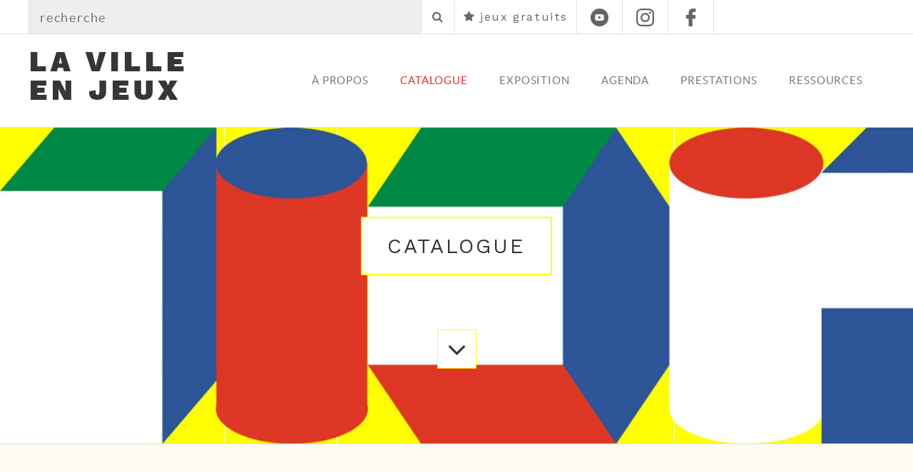

--- FILE ---
content_type: text/html; charset=utf-8
request_url: https://www.ville-jeux.com/-Catalogue-.html?mots%5B2%5D=12&mots%5B5%5D=20&mots%5B1%5D=49&mots%5B1%5D=19
body_size: 5489
content:
<!DOCTYPE html>
<html dir="ltr" lang="fr" class="ltr fr no-js">
<head>
	<script type='text/javascript'>/*<![CDATA[*/(function(H){H.className=H.className.replace(/\bno-js\b/,'js')})(document.documentElement);/*]]>*/</script>
	<title>Catalogue - La ville en jeux</title>
	<meta name="description" content=" Ce catalogue r&#233;f&#233;rence les jeux p&#233;dagogiques con&#231;us pour d&#233;couvrir l&#039;architecture, la ville et l&#039;am&#233;nagement des territoires. Le catalogue est (&#8230;) " />
	<link rel="canonical" href="https://www.ville-jeux.com/-Catalogue-.html" />
	<meta http-equiv="Content-Type" content="text/html; charset=utf-8" />
<meta name="viewport" content="width=device-width, initial-scale=1" />


<link rel="alternate" type="application/rss+xml" title="Syndiquer tout le site" href="spip.php?page=backend" />

   
<link rel="stylesheet" href="squelettes/css/bootstrap.min.css" type="text/css" />
<link href="https://maxcdn.bootstrapcdn.com/font-awesome/4.7.0/css/font-awesome.min.css" rel="stylesheet" integrity="sha384-wvfXpqpZZVQGK6TAh5PVlGOfQNHSoD2xbE+QkPxCAFlNEevoEH3Sl0sibVcOQVnN" crossorigin="anonymous">
<link rel="stylesheet" href="squelettes/villejeux_style.css" type="text/css" />

<script>/*<![CDATA[*/
var blocs_replier_tout = 1;
var blocs_slide = 'normal';
var blocs_title_sep = /\|\|/g;
var blocs_title_def = 'Déplier||Replier';
var blocs_js_cookie = '';

/*]]>*/</script><!-- insert_head_css --><link rel="stylesheet" type="text/css" href="plugins/auto/blocsdepliables/v1.4.2/css/blocs.css?1750413274" />
<link rel="stylesheet" href="plugins/auto/gis/v5.5.0/lib/leaflet/dist/leaflet.css" />
<link rel="stylesheet" href="plugins/auto/gis/v5.5.0/lib/leaflet/plugins/leaflet-plugins.css" />
<link rel="stylesheet" href="plugins/auto/gis/v5.5.0/lib/leaflet/plugins/leaflet.markercluster.css" />
<link rel="stylesheet" href="plugins/auto/gis/v5.5.0/css/leaflet_nodirection.css" /><link rel="stylesheet" type="text/css" href="plugins/auto/contacts/v5.3.1/contacts.css" media="all" />






<script src="prive/javascript/jquery.js?1760607525" type="text/javascript"></script>

<script src="prive/javascript/jquery.form.js?1760607521" type="text/javascript"></script>

<script src="prive/javascript/jquery.autosave.js?1760607520" type="text/javascript"></script>

<script src="prive/javascript/jquery.placeholder-label.js?1760607519" type="text/javascript"></script>

<script src="prive/javascript/ajaxCallback.js?1760607520" type="text/javascript"></script>

<script src="prive/javascript/js.cookie.js?1760607519" type="text/javascript"></script>

<script src="plugins/auto/coordonnees-59171-coordonnees-v4.3.1/javascript/coordonnees_adresses.js?1723738768" type="text/javascript"></script>
<!-- insert_head --><script src='plugins/auto/blocsdepliables/v1.4.2/js/blocs.js?1750413274'></script><script src="https://www.ville-jeux.com/plugins/auto/ancres_douces-8e94d-ancres_douces-v3.0.0/js/jquery.scrollto.js" type="text/javascript"></script><script src="https://www.ville-jeux.com/plugins/auto/ancres_douces-8e94d-ancres_douces-v3.0.0/js/jquery.localscroll.js" type="text/javascript"></script><script type="text/javascript">/* <![CDATA[ */
function ancre_douce_init() {
	if (typeof jQuery.localScroll=="function") {
		jQuery.localScroll({autoscroll:false, hash:true, onAfter:function(anchor, settings){ 
			jQuery(anchor).attr('tabindex', -1).on('blur focusout', function () {
				// when focus leaves this element, 
				// remove the tabindex attribute
				jQuery(this).removeAttr('tabindex');
			}).focus();
		}});
	}
}
if (window.jQuery) jQuery(document).ready(function() {
	ancre_douce_init();
	onAjaxLoad(ancre_douce_init);
});
/* ]]> */</script>


<script src="squelettes/js/bootstrap.min.js" type="text/javascript"></script>
<script src="squelettes/js/function.js" type="text/javascript"></script>
<script src="squelettes/js/masonry.js" type="text/javascript"></script>
<script src="squelettes/js/lazyload.js" type="text/javascript"></script>
<script src="squelettes/js/jquery.cycle2.min.js" type="text/javascript"></script>
<script src="squelettes/js/jquery.cycle2.caption2.min.js" type="text/javascript"></script>
<script src="squelettes/js/jquery.universal-analytics.js" type="text/javascript"></script>

<meta name="generator" content="SPIP 4.4.6" />


<link rel="icon" type="image/x-icon" href="squelettes/favicon.ico" />
<link rel="shortcut icon" type="image/x-icon" href="squelettes/favicon.ico" />	
	<link rel="alternate" type="application/rss+xml" title="Syndiquer cette rubrique" href="spip.php?page=backend&amp;id_rubrique=2" />
		<meta property="og:url" content="https://www.ville-jeux.com/-Catalogue-.html?mots%5B2%5D=12&amp;mots%5B5%5D=20&amp;mots%5B5%5D=43&amp;mots%5B1%5D=19&amp;mots%5B1%5D=57&amp;mots%5B1%5D=30&amp;mots%5B1%5D=19&amp;mots%5B5%5D=29&amp;mots%5B5%5D=20" />
<meta property="og:title" content="La ville en jeux - Catalogue" />
<meta property="fb:page_id" content="villenjeux" /> 
<meta property="og:description" content=" Ce catalogue r&#233;f&#233;rence les jeux p&#233;dagogiques con&#231;us pour d&#233;couvrir l&#039;architecture, la ville et l&#039;am&#233;nagement des territoires. Le catalogue est mis &#224; jour r&#233;guli&#232;rement ! R&#233;f&#233;rencez votre jeu en remplissant ce formulaire. " />

<meta property="og:image" content="https://www.ville-jeux.com/local/cache-vignettes/L1536xH360/rubon2-9bfee.jpg?1732532464" />
<link rel="image_src" href="local/cache-vignettes/L1536xH360/rubon2-9bfee.jpg?1732532464" />
<meta name="description" content=" Ce catalogue r&#233;f&#233;rence les jeux p&#233;dagogiques con&#231;us pour d&#233;couvrir l&#039;architecture, la ville et l&#039;am&#233;nagement des territoires. Le catalogue est (&#8230;) " />
<link rel="canonical" href="https://www.ville-jeux.com/-Catalogue-.html" />
	<script>
	$('.posts-row').masonry({
  // options
  itemSelector: '.post-col',
  columnWidth: 200
});
	</script>
	
</head>

<body class="page-template-template-full-width page catalog">


	<header id="masthead" class="site-header">	  

	<div class="top-bar ">
	<div class="container">
	
	<div class="top-bar-content">
																					<div class="custom-search-in-header">
<form action="spip.php?page=recherche" method="get" class="search-form">
	<input name="page" value="recherche" type="hidden"
>
		

		<span class="screen-reader-text">Rechercher :</span>
		<input type="search" class="search-field" placeholder="recherche" value="" name="recherche" />
	
	<button type="submit" class="search-submit"><i class="fa fa-search" aria-hidden="true"></i></button>
</form>

</div>

<!--<div class="custom-search-in-header">


<form action="spip.php?page=recherche" method="get">
	<input name="page" value="recherche" type="hidden"
>
	
			<span class="screen-reader-text">Rechercher :</span>
	<input type="search" class="search-field" placeholder="Recherche" value="" name="recherche" />
	<button type="submit" class="search-submit"><i class="fa fa-search" aria-hidden="true"></i></button>
</form>
</div>-->																		
																		<div class="top-bar-contact-wrapper"><span class="bar-contact"><a href="spip.php?page=favoris"><i class="fa fa-star" aria-hidden="true"></i>&nbsp;Jeux gratuits<!-- à télécharger--></a></span></div>

						<div class="social-icons-wrapper">
							<ul id="menu-social-links-menu" class="social-icons">
							
							<li id="menu-item-1" class="menu-item menu-item-type-custom menu-item-object-custom menu-item-1"> <a href="https://www.youtube.com/channel/UC5uIjyH5JFojlsJwRwOBE4A?cbrd=1&amp;ucbcb=1" title="La Ville en jeux - YouTube"><img
	src="local/cache-gd2/6e/96a71ae95fdcc7d4bcc77b6f6ccda3.png?1728477226" class='spip_logo' width='25' height='25'
	alt="" /></a>
							<li id="menu-item-2" class="menu-item menu-item-type-custom menu-item-object-custom menu-item-2"> <a href="https://instagram.com/villenjeux/" title="La ville en jeux - Instagram "><img
	src="local/cache-gd2/ea/ac90edffe47651d8119e8054b3ed34.png?1728477226" class='spip_logo' width='25' height='25'
	alt="" /></a>
							<li id="menu-item-3" class="menu-item menu-item-type-custom menu-item-object-custom menu-item-3"> <a href="https://www.facebook.com/villenjeux/" title="La ville en jeux - Facebook"><img
	src="local/cache-gd2/26/aa8afa45760ca587d719569bfb7d9b.png?1728477226" class='spip_logo' width='25' height='25'
	alt="" /></a>
							</ul>						</div>

						<div class="top-bar-contact-wrapper">
							<span class="bar-contact"> <a href="#contact#mc#ville-jeux.com#" title="contact..&aring;t..ville-jeux.com" onclick="location.href=mc_lancerlien('contact','ville-jeux.com'); return false;">contact<span class='mcrypt'> chez </span>ville-jeux.com</a> </span>						</div>
					</div>
				</div>
				

	</div>
						<div class="container header-container">
						
						<div class="navbar navbar-header">
						<div class="site-branding">
	<p class="site-title"><a rel="start home" href="https://www.ville-jeux.com/" title="Accueil" >La ville en jeux</a></p></div>
	
	
</div>



	<nav id="site-navigation" class="navbar navbar-default site-navigation">
      <div class="navbar-header">
        <button type="button" class="navbar-toggle collapsed" data-toggle="collapse" data-target="#navbar1">
          <span class="sr-only">Toggle navigation</span>
          <span class="icon-bar"></span>
          <span class="icon-bar"></span>
          <span class="icon-bar"></span>
        </button>
       
      </div>
      <div id="navbar1" class="navbar-collapse collapse">
        <ul class="nav navbar-nav" id="primary-menu">
         
         <li  id="menu-item-10" class="menu-item menu-item-type-post_type menu-item-object-page menu-item-10"><a href="-A-propos-.html" >À propos</a>
	
	</li>
		
         <li  id="menu-item-2" class="menu-item menu-item-type-post_type menu-item-object-page menu-item-2"><a href="-Catalogue-.html" class="on">Catalogue</a>
	
	</li>
		
         <li  id="menu-item-1" class="menu-item menu-item-type-post_type menu-item-object-page menu-item-1"><a href="-Exposition-.html" >Exposition</a>
	
	</li>
		
         <li  id="menu-item-7" class="menu-item menu-item-type-post_type menu-item-object-page menu-item-7"><a href="-Agenda-.html" >Agenda</a>
	
	</li>
		
         <li  id="menu-item-57" class="menu-item menu-item-type-post_type menu-item-object-page menu-item-57"><a href="-Prestations-.html" >Prestations</a>
	
	</li>
		
         <li  id="menu-item-4" class="menu-item menu-item-type-post_type menu-item-object-page menu-item-4"><a href="-Ressources-.html" >Ressources</a>
	
	</li>
		
	
		  </ul>
         
     
      </div>
      <!--/.nav-collapse -->
  
  </nav>


</div>

</header>	
	<div id="hero">
								<div class="hero-content big-hero">
					<div class="container"><h1 class="hero-title ">Catalogue</h1><a href="#content" class="hero-btn"><i class="fa fa-angle-down" aria-hidden="true"></i></a>					</div>
				</div><!-- .hero-content -->
										<div class="hero-image" style="background: url(local/cache-vignettes/L1920xH450/rubon2-02735.jpg?1728316932); background-size: cover; "></div>
										</div><!-- #hero -->

	<div id="content" class="site-content">
		<section class="front-page-content">		
	<div class="container">
		<div class="col-md-offset-1 col-md-11 ">
		<div class="entry-content texte  ">
					<div class="col-md-12 nopadding">
						<p>Ce catalogue référence <a href="Les-jeux-pedagogiques-sur-la-ville.html" class="spip_in">les jeux pédagogiques</a>  conçus pour découvrir l&#8217;architecture, la ville et l&#8217;aménagement des territoires.<br class='autobr' />
Le catalogue est mis à jour régulièrement&nbsp;! <span class="surligne"><a href="https://docs.google.com/forms/d/e/1FAIpQLSeywp7oVkq1qlFaY3X3pjHVoz-yXbPGyYUcDFaZLOTqcAFohQ/viewform?embedded=true" class="spip_out" rel="external">Référencez votre jeu en remplissant ce formulaire</a>.</span></p></div></div>
						<div class='ajaxbloc' data-ajax-env='gp8acZJtJTn42wNIeJon2h6go5wCP9lDW8naefuswygO6X1lv4TbCRVtK4bzrJG3ac3ZwBszolGCJyyj64CqqzYJu/AMwzDtLplVM9acs2e/BMBsBlR56xhQPGcKMRT21vOlFFRHLGeGgCzn/CaOrryostdqh3HYzxh49rOBeqWX1VBiLFnCCvB+j1gFIGXMZyHW6m9mOQl0n3poE8LGBIp2kDZZR4Mp92kr1LQ6LXrPmHMb8bRxGQtHAssRXeeseKw/zTQ2r94F7XE4LVcBq+o71H9kJ+UFIjKpJCfT3S3VN/4=' data-origin="-Catalogue-.html?mots%5B2%5D=12&amp;mots%5B5%5D=20&amp;mots%5B1%5D=49&amp;mots%5B1%5D=19">

<H5>Catalogue des jeux</H5><nav id="catalog">



<div class="col-md-2"><h6><small>Thème</small></h6>


              
              
              
              
              
              
              
              
              
              
              
              
              
              
              
              
              
              
              
              
              
              
              
              
              
              
              
	<a class="ajax" href="-Catalogue-.html?mots%5B2%5D=12&amp;mots%5B5%5D=20&amp;mots%5B1%5D=49&amp;mots%5B1%5D=19&amp;mots[2]=13"><span style="font-size: 20px">&#9744;</span>&nbsp;Patrimoine &nbsp;<!--<small>(<span>27</span>)</small>--></a>	


              
              
              
              
              
              
              
              
              
              
              
              
              
              
              
              
              
              
              
              
              
              
              
              
              
              
              
              
	<a class="ajax" href="-Catalogue-.html?mots%5B2%5D=12&amp;mots%5B5%5D=20&amp;mots%5B1%5D=49&amp;mots%5B1%5D=19&amp;mots[2]=25"><span style="font-size: 20px">&#9744;</span>&nbsp;Environnement&nbsp;<!--<small>(<span>28</span>)</small>--></a>	


              
              
              
              
              
              
              
              
              
              
              
              
              
              
              
              
	<a class="ajax" href="-Catalogue-.html?mots%5B2%5D=12&amp;mots%5B5%5D=20&amp;mots%5B1%5D=49&amp;mots%5B1%5D=19&amp;mots[2]=16"><span style="font-size: 20px">&#9744;</span>&nbsp;Concertation&nbsp;<!--<small>(<span>16</span>)</small>--></a>	


              
              
              
              
              
              
              
              
              
              
              
	<a class="ajax" href="-Catalogue-.html?mots%5B2%5D=12&amp;mots%5B5%5D=20&amp;mots%5B1%5D=49&amp;mots%5B1%5D=19&amp;mots[2]=1"><span style="font-size: 20px">&#9744;</span>&nbsp;Mobilité&nbsp;<!--<small>(<span>11</span>)</small>--></a>	


              
              
              
              
              
              
              
              
              
              
              
              
              
              
              
              
              
              
              
              
              
              
              
              
              
              
              
              
              
              
              
              
              
              
              
              
              
              
              
              
              
              
              
              
              
              
              
              
              
              
              
              
              
              
              
              
              
              
              
              
              
              
              
              
              
              
              
              
              
              
              
              
              
              
              
	<a class="ajax" href="-Catalogue-.html?mots%5B2%5D=12&amp;mots%5B5%5D=20&amp;mots%5B1%5D=49&amp;mots%5B1%5D=19&amp;mots[2]=14"><span style="font-size: 20px">&#9744;</span>&nbsp;Urbanisme&nbsp;<!--<small>(<span>75</span>)</small>--></a>	


              
              
              
              
              
              
              
              
              
              
              
              
              
              
              
              
              
              
              
              
              
              
              
              
              
              
              
              
              
              
              
              
              
              
              
              
              
	<a class="ajax" href="-Catalogue-.html?mots%5B2%5D=12&amp;mots%5B5%5D=20&amp;mots%5B1%5D=49&amp;mots%5B1%5D=19&amp;mots[2]=0"><span style="font-size: 20px">&#9746;</span>&nbsp;Architecture&nbsp;<!--<small>(<span>37</span>)</small>--></a>	

</div>

<div class="col-md-2"><h6><small>Public</small></h6>


              
              
              
              
              
              
              
              
              
              
              
              
              
              
              
              
              
              
              
              
              
              
              
              
              
              
              
              
              
              
              
              
              
              
              
              
              
              
              
              
              
              
              
              
              
              
              
              
              
              
              
              
              
              
              
              
              
              
              
              
              
              
              
              
              
              
              
              
              
              
              
              
              
              
              
              
              
              
              
              
              
              
              
              
              
              
              
	<a class="ajax" href="-Catalogue-.html?mots%5B2%5D=12&amp;mots%5B5%5D=20&amp;mots%5B1%5D=49&amp;mots%5B1%5D=19&amp;mots[3]=9"><span style="font-size: 20px">&#9744;</span>&nbsp;Adolescents&nbsp;<!--<small>(<span>87</span>)</small>--></a>	


              
              
              
              
              
              
              
              
              
              
              
              
              
              
              
              
              
              
              
              
              
              
              
              
              
              
              
              
              
              
              
              
              
              
              
              
              
              
              
              
              
              
              
              
              
              
              
              
              
              
              
              
              
              
              
              
              
              
              
              
              
              
              
              
              
              
              
              
              
              
              
              
              
              
              
              
              
              
              
              
              
              
              
              
              
              
              
              
              
              
              
              
              
              
              
	<a class="ajax" href="-Catalogue-.html?mots%5B2%5D=12&amp;mots%5B5%5D=20&amp;mots%5B1%5D=49&amp;mots%5B1%5D=19&amp;mots[3]=10"><span style="font-size: 20px">&#9744;</span>&nbsp;Adultes&nbsp;<!--<small>(<span>95</span>)</small>--></a>	


              
              
              
              
              
              
              
              
              
              
              
              
              
              
              
              
              
              
              
              
              
              
              
              
              
              
              
              
              
              
              
              
              
	<a class="ajax" href="-Catalogue-.html?mots%5B2%5D=12&amp;mots%5B5%5D=20&amp;mots%5B1%5D=49&amp;mots%5B1%5D=19&amp;mots[3]=11"><span style="font-size: 20px">&#9744;</span>&nbsp;Tout public&nbsp;<!--<small>(<span>33</span>)</small>--></a>	


              
              
              
              
              
              
              
              
              
              
              
              
              
              
              
              
              
              
              
              
              
              
              
              
              
              
              
              
              
              
              
              
              
              
              
              
              
              
              
              
              
              
              
              
              
              
              
              
              
              
              
              
              
              
              
              
              
              
              
	<a class="ajax" href="-Catalogue-.html?mots%5B2%5D=12&amp;mots%5B5%5D=20&amp;mots%5B1%5D=49&amp;mots%5B1%5D=19&amp;mots[3]=7"><span style="font-size: 20px">&#9744;</span>&nbsp;Enfants (3-12 ans)&nbsp;<!--<small>(<span>59</span>)</small>--></a>	

</div>

<div class="col-md-2"><h6><small>Modalité de jeu</small></h6>


              
              
              
              
              
              
              
              
              
              
              
              
              
              
              
              
              
              
              
              
              
              
              
              
              
              
              
              
              
              
              
              
              
              
              
              
              
              
              
              
              
              
              
              
              
              
              
              
              
              
              
              
              
              
              
              
              
              
              
              
              
	<a class="ajax" href="-Catalogue-.html?mots%5B2%5D=12&amp;mots%5B5%5D=20&amp;mots%5B1%5D=49&amp;mots%5B1%5D=19&amp;mots[4]=44"><span style="font-size: 20px">&#9744;</span>&nbsp;En groupe (en autonomie)&nbsp;<!--<small>(<span>61</span>)</small>--></a>	


              
              
              
              
              
              
              
              
              
              
              
              
              
              
              
              
              
              
              
              
              
              
              
              
              
              
              
              
              
              
              
              
              
              
              
              
              
              
              
              
              
              
              
              
              
              
              
              
              
              
              
              
              
              
              
              
              
              
              
              
              
              
              
              
              
              
	<a class="ajax" href="-Catalogue-.html?mots%5B2%5D=12&amp;mots%5B5%5D=20&amp;mots%5B1%5D=49&amp;mots%5B1%5D=19&amp;mots[4]=45"><span style="font-size: 20px">&#9744;</span>&nbsp;En groupe (avec encadrant)&nbsp;<!--<small>(<span>66</span>)</small>--></a>	


              
              
              
              
              
              
              
              
              
              
              
              
              
              
              
              
              
              
              
              
	<a class="ajax" href="-Catalogue-.html?mots%5B2%5D=12&amp;mots%5B5%5D=20&amp;mots%5B1%5D=49&amp;mots%5B1%5D=19&amp;mots[4]=41"><span style="font-size: 20px">&#9744;</span>&nbsp;En solo&nbsp;<!--<small>(<span>20</span>)</small>--></a>	

</div>

<div class="col-md-2"><h6><small>Durée</small></h6>


              
              
              
              
              
              
              
              
              
              
              
              
              
              
              
              
              
              
              
              
              
              
              
              
              
              
              
              
              
              
              
              
              
              
              
              
              
              
              
              
              
              
	<a class="ajax" href="-Catalogue-.html?mots%5B2%5D=12&amp;mots%5B5%5D=20&amp;mots%5B1%5D=49&amp;mots%5B1%5D=19&amp;mots[5]=0"><span style="font-size: 20px">&#9746;</span>&nbsp;Entre 1H et 3H&nbsp;<!--<small>(<span>42</span>)</small>--></a>	


              
              
              
              
	<a class="ajax" href="-Catalogue-.html?mots%5B2%5D=12&amp;mots%5B5%5D=20&amp;mots%5B1%5D=49&amp;mots%5B1%5D=19&amp;mots[5]=43"><span style="font-size: 20px">&#9744;</span>&nbsp;Plus de 3H&nbsp;<!--<small>(<span>4</span>)</small>--></a>	


              
              
              
              
              
              
              
              
              
              
              
              
              
              
              
              
              
              
              
              
              
              
              
              
              
              
              
              
              
              
              
              
              
              
              
              
              
              
              
              
              
              
              
              
              
              
              
              
              
              
              
              
              
              
              
              
              
              
              
              
              
              
              
              
              
              
              
              
              
              
              
              
              
              
              
              
              
              
              
              
	<a class="ajax" href="-Catalogue-.html?mots%5B2%5D=12&amp;mots%5B5%5D=20&amp;mots%5B1%5D=49&amp;mots%5B1%5D=19&amp;mots[5]=29"><span style="font-size: 20px">&#9744;</span>&nbsp;Moins d&#8217;1H&nbsp;<!--<small>(<span>80</span>)</small>--></a>	

</div>

<div class="col-md-2"><h6><small>Diffusion</small></h6>


              
              
              
              
              
              
	<a class="ajax" href="-Catalogue-.html?mots%5B2%5D=12&amp;mots%5B5%5D=20&amp;mots%5B1%5D=49&amp;mots%5B1%5D=19&amp;mots[6]=51"><span style="font-size: 20px">&#9744;</span>&nbsp;En ligne&nbsp;<!--<small>(<span>6</span>)</small>--></a>	


              
              
              
              
              
              
              
              
	<a class="ajax" href="-Catalogue-.html?mots%5B2%5D=12&amp;mots%5B5%5D=20&amp;mots%5B1%5D=49&amp;mots%5B1%5D=19&amp;mots[6]=52"><span style="font-size: 20px">&#9744;</span>&nbsp;En location&nbsp;<!--<small>(<span>8</span>)</small>--></a>	


              
              
              
              
              
              
              
              
              
              
              
              
              
              
              
              
	<a class="ajax" href="-Catalogue-.html?mots%5B2%5D=12&amp;mots%5B5%5D=20&amp;mots%5B1%5D=49&amp;mots%5B1%5D=19&amp;mots[6]=54"><span style="font-size: 20px">&#9744;</span>&nbsp;En prêt gratuit&nbsp;<!--<small>(<span>16</span>)</small>--></a>	


              
              
              
              
              
              
              
              
              
              
              
              
              
              
              
              
              
              
              
              
              
              
              
              
              
              
              
              
              
              
              
              
              
              
	<a class="ajax" href="-Catalogue-.html?mots%5B2%5D=12&amp;mots%5B5%5D=20&amp;mots%5B1%5D=49&amp;mots%5B1%5D=19&amp;mots[6]=17"><span style="font-size: 20px">&#9744;</span>&nbsp;En vente&nbsp;<!--<small>(<span>34</span>)</small>--></a>	


              
              
              
              
              
              
              
              
              
              
              
	<a class="ajax" href="-Catalogue-.html?mots%5B2%5D=12&amp;mots%5B5%5D=20&amp;mots%5B1%5D=49&amp;mots%5B1%5D=19&amp;mots[6]=56"><span style="font-size: 20px">&#9744;</span>&nbsp;Formation payante&nbsp;<!--<small>(<span>11</span>)</small>--></a>	


              
              
              
              
              
              
              
              
              
              
              
              
              
              
              
              
              
              
              
              
              
              
              
              
              
	<a class="ajax" href="-Catalogue-.html?mots%5B2%5D=12&amp;mots%5B5%5D=20&amp;mots%5B1%5D=49&amp;mots%5B1%5D=19&amp;mots[6]=5"><span style="font-size: 20px">&#9744;</span>&nbsp;Non diffusé&nbsp;<!--<small>(<span>25</span>)</small>--></a>	


              
              
              
              
              
              
              
              
              
              
              
              
              
              
              
              
              
              
              
              
              
              
              
              
              
              
              
              
              
              
              
              
              
              
	<a class="ajax" href="-Catalogue-.html?mots%5B2%5D=12&amp;mots%5B5%5D=20&amp;mots%5B1%5D=49&amp;mots%5B1%5D=19&amp;mots[6]=50"><span style="font-size: 20px">&#9744;</span>&nbsp;PDF à télécharger&nbsp;<!--<small>(<span>34</span>)</small>--></a>	

</div>

<div class="col-md-2"><h6><small>Forme du jeu</small></h6>


              
              
              
              
              
              
              
              
              
              
              
              
              
              
              
              
              
              
              
              
              
              
              
              
              
              
              
              
              
              
	<a class="ajax" href="-Catalogue-.html?mots%5B2%5D=12&amp;mots%5B5%5D=20&amp;mots%5B1%5D=49&amp;mots%5B1%5D=19&amp;mots[1]=49"><span style="font-size: 20px">&#9744;</span>&nbsp;Jeu de cartes&nbsp;<!--<small>(<span>30</span>)</small>--></a>	


              
              
              
              
              
	<a class="ajax" href="-Catalogue-.html?mots%5B2%5D=12&amp;mots%5B5%5D=20&amp;mots%5B1%5D=49&amp;mots%5B1%5D=19&amp;mots[1]=0"><span style="font-size: 20px">&#9746;</span>&nbsp;Jeu de construction&nbsp;<!--<small>(<span>5</span>)</small>--></a>	


              
              
              
              
              
              
              
              
	<a class="ajax" href="-Catalogue-.html?mots%5B2%5D=12&amp;mots%5B5%5D=20&amp;mots%5B1%5D=49&amp;mots%5B1%5D=19&amp;mots[1]=30"><span style="font-size: 20px">&#9744;</span>&nbsp;Jeu de maquette&nbsp;<!--<small>(<span>8</span>)</small>--></a>	


              
              
              
              
              
	<a class="ajax" href="-Catalogue-.html?mots%5B2%5D=12&amp;mots%5B5%5D=20&amp;mots%5B1%5D=49&amp;mots%5B1%5D=19&amp;mots[1]=57"><span style="font-size: 20px">&#9744;</span>&nbsp;Jeu de piste&nbsp;<!--<small>(<span>5</span>)</small>--></a>	


              
              
              
              
              
              
              
              
              
              
              
              
              
              
              
              
              
              
              
              
              
              
              
              
              
              
              
              
              
              
              
              
              
              
              
              
              
              
              
              
              
              
              
              
              
              
              
              
              
              
              
              
              
              
              
	<a class="ajax" href="-Catalogue-.html?mots%5B2%5D=12&amp;mots%5B5%5D=20&amp;mots%5B1%5D=49&amp;mots%5B1%5D=19&amp;mots[1]=2"><span style="font-size: 20px">&#9744;</span>&nbsp;Jeu de plateau&nbsp;<!--<small>(<span>55</span>)</small>--></a>	


              
              
              
              
              
              
              
              
              
              
              
              
	<a class="ajax" href="-Catalogue-.html?mots%5B2%5D=12&amp;mots%5B5%5D=20&amp;mots%5B1%5D=49&amp;mots%5B1%5D=19&amp;mots[1]=37"><span style="font-size: 20px">&#9744;</span>&nbsp;Jeu de rôles&nbsp;<!--<small>(<span>12</span>)</small>--></a>	


              
              
              
              
              
              
              
	<a class="ajax" href="-Catalogue-.html?mots%5B2%5D=12&amp;mots%5B5%5D=20&amp;mots%5B1%5D=49&amp;mots%5B1%5D=19&amp;mots[1]=21"><span style="font-size: 20px">&#9744;</span>&nbsp;Jeu numérique&nbsp;<!--<small>(<span>7</span>)</small>--></a>	


              
              
              
              
              
	<a class="ajax" href="-Catalogue-.html?mots%5B2%5D=12&amp;mots%5B5%5D=20&amp;mots%5B1%5D=49&amp;mots%5B1%5D=19&amp;mots[1]=48"><span style="font-size: 20px">&#9744;</span>&nbsp;Livre-jeu&nbsp;<!--<small>(<span>5</span>)</small>--></a>	

</div>
  </nav>
		    <section id="primary" class="content-area">
		<main id="main" class="site-main">
			<div class=" posts-container" style="margin: 0 -20px;">
				<div class="posts-row">
			    &nbsp;<h5>Votre recherche est vide</h5>


</div><!-- .row -->
								</div><!-- .container -->

		</main><!-- #main -->
	</section><!-- #primary -->
	<script>
$("img.lazyload").lazyload();
</script></div><!--ajaxbloc--></div>
	</div><!-- .container -->
		</section>
		</div><!-- #content -->

	<footer id="colophon" class="site-footer">
		
		<div class="footer-bar
		">
			<div class="container">
								<div class="site-info pull-left">
					 2018 - 2026  <a href="http://revesurbains.fr/">Compagnie des rêves urbains</a>&nbsp;	</div><!-- .site-info -->
				
				<div class="footer-bar-content pull-right">
					<div class="footer-bar-inner">
				<ul id="menu-social-links-menu" class="social-icons">
							
							<li id="menu-item-1" class="menu-item menu-item-type-custom menu-item-object-custom menu-item-1"> <a href="https://www.youtube.com/channel/UC5uIjyH5JFojlsJwRwOBE4A?cbrd=1&amp;ucbcb=1" title="La Ville en jeux - YouTube"><img
	src="local/cache-gd2/6e/96a71ae95fdcc7d4bcc77b6f6ccda3.png?1728477226" class='spip_logo' width='25' height='25'
	alt="" /></a></li>
							<li id="menu-item-2" class="menu-item menu-item-type-custom menu-item-object-custom menu-item-2"> <a href="https://instagram.com/villenjeux/" title="La ville en jeux - Instagram "><img
	src="local/cache-gd2/ea/ac90edffe47651d8119e8054b3ed34.png?1728477226" class='spip_logo' width='25' height='25'
	alt="" /></a></li>
							<li id="menu-item-3" class="menu-item menu-item-type-custom menu-item-object-custom menu-item-3"> <a href="https://www.facebook.com/villenjeux/" title="La ville en jeux - Facebook"><img
	src="local/cache-gd2/26/aa8afa45760ca587d719569bfb7d9b.png?1728477226" class='spip_logo' width='25' height='25'
	alt="" /></a></li>
							</ul>		<span class="bar-contact">     <a href="#contact#mc#ville-jeux.com#" title="contact..&aring;t..ville-jeux.com" onclick="location.href=mc_lancerlien('contact','ville-jeux.com'); return false;">contact<span class='mcrypt'> chez </span>ville-jeux.com</a></span>					</div>
				</div>
			</div>
		</div> <!-- .footer-bar -->
	</footer><!-- #colophon -->
	
<!-- Google tag (gtag.js) -->
<script async src="https://www.googletagmanager.com/gtag/js?id=G-203WFZVEED"></script>
<script>
  window.dataLayer = window.dataLayer || [];
  function gtag(){dataLayer.push(arguments);}
  gtag('js', new Date());

  gtag('config', 'G-203WFZVEED');
</script>

<script type="text/javascript">/*<![CDATA[*/
function mc_lancerlien(a,b){x='ma'+'ilto'+':'+a+'@'+b.replace(/\.\..t\.\./g,'@'); return x;}
jQuery(function(){
	jQuery('.mcrypt').empty().append('@');
	jQuery('a.spip_mail').attr('title',function(i, val) { if(val) return val.replace(/\.\..t\.\./g,'@');});
});/*]]>*/</script></body>
</html>



--- FILE ---
content_type: text/css
request_url: https://www.ville-jeux.com/squelettes/villejeux_style.css
body_size: 19643
content:
/*! Generated by Font Squirrel (https://www.fontsquirrel.com) on March 12, 2018 */



@font-face {
    font-family: 'work_sansBlack';
    src: url('fonts/worksans-black-webfont.woff2') format('woff2'),
         url('fonts/worksans-black-webfont.woff') format('woff');
    font-weight: normal;
    font-style: normal;

}
@font-face {
    font-family: 'work_sans';
    src: url('fonts/worksans-regular.woff2') format('woff2'),
         url('fonts/worksans-regular.woff') format('woff');
    font-weight: normal;
    font-style: normal;

}
@font-face {
    font-family: 'lato';
    src: url('fonts/lato-regular-webfont.woff2') format('woff2'),
         url('fonts/lato-regular-webfont.woff') format('woff');
    font-weight: normal;
    font-style: normal;

}
/*--------------------------------------------------------------
# Normalize
--------------------------------------------------------------*/

html {
	font-family: sans-serif;
	-webkit-text-size-adjust: 100%;
	-ms-text-size-adjust: 100%;
}

body {
	margin: 0;
}

article,
aside,
details,
figcaption,
figure,
footer,
header,
main,
menu,
nav,
section,
summary {
	display: block;
}

audio,
canvas,
progress,
video {
	display: inline-block;
	vertical-align: baseline;
}
video {
  width: 100%;
  height: auto;
}
audio:not([controls]) {
	display: none;
	height: 0;
}

[hidden],
template {
	display: none;
}

a {
	background-color: transparent;
}

a:hover, a:focus {
	outline: none !important;
}

abbr[title] {
	border-bottom: 1px dotted;
}

dfn {
	font-style: italic;
}

mark {
	color: #000;
	background: #ff0;
}

sub,
sup {
	position: relative;
	line-height: 0;
	vertical-align: baseline;
}

sup {
	top: -0.5em;
}

sub {
	bottom: -0.25em;
}

img {
	border: 0;
}

svg:not(:root) {
	overflow: hidden;
}

figure {
	margin: 1em 40px;
}

hr {
	-webkit-box-sizing: content-box;
	box-sizing: content-box;
	height: 0;
}

pre {
	overflow: auto;
}

code,
kbd,
pre,
samp {
	font-family: monospace, monospace;
}

button,
input,
optgroup,
select,
textarea {
	margin: 0;
	color: inherit;
	font: inherit;
}

select {
	width: 100%;
	height: 48px;
}

button {
	overflow: visible;
}

button,
select {
	text-transform: none;
}

button,
html input[type="button"],
input[type="reset"],
input[type="submit"] {
	cursor: pointer;

	-webkit-appearance: button;
}

button[disabled],
html input[disabled] {
	cursor: default;
}

button::-moz-focus-inner,
input::-moz-focus-inner {
	padding: 0;
	border: 0;
}

input {
	line-height: normal;
}

input[type="checkbox"],
input[type="radio"] {
	-webkit-box-sizing: border-box;
	box-sizing: border-box;
	padding: 0;
}

input[type="number"]::-webkit-inner-spin-button,
input[type="number"]::-webkit-outer-spin-button {
	height: auto;
}

input[type="search"]::-webkit-search-cancel-button,
input[type="search"]::-webkit-search-decoration {
	-webkit-appearance: none;
}

fieldset {
	margin: 0 2px;
	padding: 0.35em 0.625em 0.75em;
	border: 1px solid #c0c0c0;
}

legend {
	padding: 0;
	border: 0;
}

textarea {
	overflow: auto;
}

table {
	border-spacing: 0;
	border-collapse: collapse;
}

td,
th {
	padding: 0;
}
img {
    vertical-align: baseline;
}
.breadcrumb {
	margin-left: 0;
    padding: 5px 0px;
	border-radius: 0;
	margin-bottom: 0;
	background: none;
}
.breadcrumb a {
	color: #336699;
	text-transform: uppercase;
	font-size: 0.9em;
}
.breadcrumb a.accueil {
	color: #666;
}
.breadcrumb-agile {
	background: #e0e5f1;
	border: 1px solid #e1e1e1;
	border-top: none;
	margin-bottom: 30px;
	padding: 15px 0;
}
.navig-footer {
text-align: center;
background-color: #EEE;
height: 318px;
width:517px;
margin-bottom: 15px;
padding: 25px;
background-size: cover;
background-position: center center;
float:left;
margin:15px;
border : 1px solid #e1e1e1;
max-width: 100%;
}
.navig-footer H3 {
	font-size:32px;
	color:#FFF;
}
.navig-footer .hero-btn {
	color:white;
	background-color:#333;
}
a.on, a.navig {
	color: #000;
}
ul#select li{
padding: 0 15px;
float: left;
list-style: none;
font-size: 12px;
text-align: center;
/*line-height: 24px;*/
cursor: pointer;
}
.leaflet-popup-content-wrapper {
	border-radius: 0;
}
.leaflet-popup-content p {
	font-size: 14px !important;
}
.leaflet-popup-content p {
	margin: 12px 0;
}
strong.title {
	font-size: 16px !important;
}
@media print {
	.top-bar { display: none; }
	.header-container { display: none; }
	#comments { display: none; }
	.ribbon-sidebar { display: none; }
	.footer-widgets { display: none; }
	.site-footer { display: none; }
	.related-food-menus { display: none; }
}


/*--------------------------------------------------------------
# Typography
--------------------------------------------------------------*/
.leaflet-popup-content {font-size: 13px;}
/*-----------
## Fonts
 -----------*/
body,
button,
input,
select,
textarea,
blockquote cite,
blockquote p cite,
blockquote p small,
q cite,
q p cite,
q p small,
.main-navigation.toggled ul ul li a {
	font-family: "lato", sans-serif;
}


h3,
blockquote,
q,
button,
.btn,
input[type="button"],
input[type="reset"],
input[type="submit"],
.main-navigation a,
.comment-navigation,
.posts-navigation,
.post-navigation,
.pagination,
.entry-footer .cat-links-title,
.entry-footer .sd-title,
.entry-footer .tags-title,
.author .author-title,
.comments-area .comment-author-title,
.comments-area .reply a,
.bar-contact,
.bar-contact a,
.categories-navigation li,
.post-col .entry-header {
	font-family: 'work_sans', sans-serif;
}
.leaflet-popup-content {
	font-size: 16px;
	line-height: 14px;
	font-family: "lato", sans-serif;}
h1,
h2,.site-title a,
.entry-content h1,
.entry-content h2,
.entry-content h3,
.entry-content h6 {
	font-family: 'work_sansBlack', sans-serif;
	text-transform: uppercase;
}
#recommander h2 {
		font-family: 'work_sans', sans-serif;
}
.entry-content h4 {
	font-weight: 700;

}
pre {
	font-family: "Courier 10 Pitch", Courier, monospace;
}

code,
kbd,
tt,
var {
	font-family: Monaco, Consolas, "Andale Mono", "DejaVu Sans Mono", monospace;
}

/*-----------
## Colors
 -----------*/
body,
a:hover,
a:focus,
a:active,
blockquote cite,
blockquote p cite,
blockquote p small,
q cite,
q p cite,
q p small,
.comments-area .comment p,
.comments-area .reply a:hover {
	color: #787977;
}

h1,
.site-title a,
.site-info a:hover,
blockquote,
q,
button:hover,
input[type="button"]:hover,
input[type="reset"]:hover,
.main-navigation a:hover,
.main-navigation .current_page_item > a,
.main-navigation .current-menu-item > a,
.main-navigation .current_page_ancestor > a,
.main-navigation .current-menu-ancestor > a,
.header-container .menu-toggle,
.author .author-title,
.author .author-title a,
.author .author-title,
.author .author-title a,
.comments-area h3,
.comments-title #leave-a-reply:hover,
.comments-area .reply a,
.social-icons a:hover,
.bar-contact a:hover,
.hero-btn,
.post-col .entry-header .entry-title a,
.main-navigation.toggled li a,
.main-navigation.toggled ul ul li a:hover,
.categories-navigation.toggled li a,
.main-navigation li.menu-item-has-children:hover ul a:hover,
.pagination .current,
.pagination a:hover,
.comments-area .form-submit .btn-primary:focus,
.main-navigation .dropdown-toggle {
	color: #363639;
}
.hero-btn:hover, input[type="submit"]:hover {
	background-color: #e32a2f;
	color: #EEE;
}
.nopadding {
   padding: 0 !important;
   margin: 0 !important;
}
a,
h3,
h5 {
	color: #ccc5b9;
}

h4 {
	color: #4a4b4a;
}

h6 {
	color: #3d3e3d;
	font-family: 'work_sansBlack', sans-serif;
}

.main-navigation a,
.categories .menu-toggle,
.comment-navigation .nav-previous a,
.posts-navigation .nav-previous a,
.post-navigation .nav-previous a,
.comment-navigation .nav-next a,
.posts-navigation .nav-next a,
.post-navigation .nav-next a,
.pagination .prev,
.pagination .next,
.entry-meta,
.entry-meta a,
.entry-meta span,
.entry-meta .posted-on a,
.entry-meta .author a,
.entry-footer a,
.author .author-contact a,
.social-icons li a:hover,
.categories-navigation li a:hover,
.categories-navigation li.current-menu-item a,
.search-form .search-submit:hover,
.post-col .entry-header .entry-meta,
.post-col .entry-content,
.main-navigation.toggled li ul a,
.main-navigation li.menu-item-has-children:hover ul a,
.pagination a,
.main-navigation ul ul .dropdown-toggle,
.main-navigation ul li.menu-item-has-children:hover ul .dropdown-toggle {
	color: #7d7d80;
}

button,
p.btn a,
.btn,
input[type="button"],
input[type="reset"],
input[type="submit"],
.hero-title,
.main-navigation.toggled li a:hover,
.categories-navigation.toggled li a:hover,
.entry-content table th,
.comments-area table th,
.main-navigation li.menu-item-has-children:hover .dropdown-toggle,
.main-navigation li.menu-item-has-children:hover a {
	color: #fff;
}
p.btn a:hover {
	color: #666;
}
.site-info,
.site-info a,
.menu-toggle:hover,
.entry-footer .cat-links-title,
.entry-footer .sd-title,
.entry-footer .tags-title,
.author .author-contact a:hover,
.social-icons li a,
.menu-shopping-cart,
.bar-contact,
.bar-contact a,
.categories-navigation li a,
.search-form .search-submit {
	color: #666;
}

input[type="text"]:focus,
input[type="email"]:focus,
input[type="url"]:focus,
input[type="password"]:focus,
input[type="search"]:focus,
input[type="number"]:focus,
input[type="tel"]:focus,
input[type="range"]:focus,
input[type="date"]:focus,
input[type="month"]:focus,
input[type="week"]:focus,
input[type="time"]:focus,
input[type="datetime"]:focus,
input[type="datetime-local"]:focus,
input[type="color"]:focus,
textarea:focus,
.author .author-description,
.comments-area .comment-author-title,
.comments-area .comment-author-title a,
.comments-area input[type=text],
.comments-area textarea,
select {
	color: #aaa;
}

.screen-reader-text:focus,
.sharing-screen-reader-text:focus {
	color: #21759b;
}

.entry-content-quote {
	color: #23282d;
}

.comments-title #leave-a-reply {
	color: #b3b3b5;
}

.comments-area input::-webkit-input-placeholder,
.comments-area input:-moz-placeholder,
.comments-area input::-moz-placeholder,
.comments-area input:-ms-input-placeholder {
	color: #aaa;
}

/*-----------
## Font Size
 -----------*/
body {
	font-size: 16px;
}

blockquote cite,
blockquote p cite,
blockquote p small,
q cite,
q p cite,
q p small {
	font-size: 12px;
}

.site-info,
.author .author-title,
.comments-area .comment-author-title,
.comments-area .reply a,
.comments-area input[type=text],
.comments-area textarea,
.search-field {
	font-size: 14px;
	font-weight: 500;
letter-spacing: 0.1em;
}

button,
input,
select,
textarea,
pre,
button,
.btn,
input[type="button"],
input[type="reset"],
input[type="submit"],
.categories .menu-toggle,
.comment-navigation .nav-previous a,
.posts-navigation .nav-previous a,
.post-navigation .nav-previous a,
.comment-navigation .nav-next a,
.posts-navigation .nav-next a,
.post-navigation .nav-next a,
.pagination .prev,
.pagination .next,
.entry-content-quote,
.author .author-contact,
.comments-title #leave-a-reply,
.comments-area .comment p,
.bar-contact a,
.site-navigation li,
.main-navigation li,
.categories-navigation li,
.post-col .entry-header .entry-meta,
.post-col .entry-header .entry-meta a {
	font-size: 15px;
}

p,
ul,
ol,
address,
dt,
dd,
blockquote p,
q p,
h6,
.author .author-description,
.social-icons li a,
.entry-meta,
.entry-meta a,
.entry-meta span,
.entry-meta .posted-on a,
.entry-meta .author a,
.entry-footer a,
.comments-area h3,
.post-col .entry-header .entry-title,
.post-col .entry-content p,
.main-navigation.toggled li a,
.categories-navigation.toggled li a,
.entry-footer .cat-links .cat-links-title,
.entry-footer .tags .tags-title,
.entry-footer .cat-links a,
.entry-footer .tags a {
	font-size: 18px;
}

h5 {
	font-size: 18px;
}

h3 {
	font-size: 22px;
}

h4 {
	font-size: 20px;
}

h2 {
	font-size: 24px;
}

h1 {
	font-size: 28px;
}

.site-title a {
	font-size: 40px;
}

.hero-btn {
	font-size: 42px;
}

.customize-partial-edit-shortcut-belise-lite_front_page_image,
.customize-partial-edit-shortcut-header_image{
	left: 50px;
}

small {
	font-size: 80%;
}

sub,
sup {
	font-size: 75%;
}

big {
	font-size: 125%;
}

.header-container .menu-toggle {
	font-size: 32px;
}

code,
kbd,
pre,
samp {
	font-size: 1em;
}

.screen-reader-text:focus,
.sharing-screen-reader-text:focus {
	font-size: 14px;
	font-size: 0.875rem;
}

/*-----------
## Font Weight
 -----------*/
h4,
h5,
h6,
blockquote cite,
blockquote p cite,
blockquote p small,
q cite,
q p cite,
q p small,
.main-navigation.toggled ul ul li a {
	font-weight: 400;
}

button,
input[type="button"],
input[type="reset"],
input[type="submit"],
.comment-navigation .nav-previous a,
.posts-navigation .nav-previous a,
.post-navigation .nav-previous a,
.comment-navigation .nav-next a,
.posts-navigation .nav-next a,
.post-navigation .nav-next a,
.pagination .prev,
.pagination .next,
.entry-footer .cat-links .cat-links-title,
.entry-footer .tags .tags-title,
.bar-contact a,
.categories-navigation li,
.post-col .entry-header .entry-meta {
	font-weight: 500;
}

h1,
h2,
h3,
blockquote,
q,
.author .author-title,
.comments-area h3,
.comments-area .comment-author-title,
.comments-area .reply a,
.main-navigation.toggled ul li a,
.categories-navigation.toggled li a {
	font-weight: 600;
}

b,
strong,
optgroup,
dt,
ol > li:before,
.screen-reader-text:focus,
.sharing-screen-reader-text:focus {
	font-weight: 700;
	color: #666;
}
dt {
font-weight: normal;
}
dt strong {
font-weight: normal;
}
.post-col .entry-header .entry-title {
	font-weight: normal;
}

.site-title a,
.entry-title,
.hero-title {
	font-weight: 900;
}

body,
button,
input,
select,
textarea {
	line-height: 1.5;
}

h1,
h2,
h3,
h4,
h5,
h6 {
	clear: both;
	margin: 0;
	padding: 15px 0;
	line-height: 1.2;
}

h1,
h2,
h3 {
	letter-spacing: 0.05em;
	text-transform: uppercase;
}

h4,
h5,
h6 {
	letter-spacing: 0.025em;
}

h6 {
	text-transform: uppercase;
}

p {
	margin-bottom: 1.5em;
	letter-spacing: 0.05em;
}

ul,
ol {
	letter-spacing: 0.05em;
}

dfn,
cite,
em,
i {
	font-style: italic;
}

blockquote,
q {
	display: block;
	position: relative;
	margin: 20px 0;
	padding: 40px 0;
	border-left: none;
	line-height: 30px;
	text-align: center;
	letter-spacing: 0.1em;
	text-transform: uppercase;
}

blockquote:before,
blockquote:after,
q:before,
q:after {
	display: inline-block;
	position: absolute;
	left: 50%;
	width: 25px;
	height: 4px;
	margin-left: -12.5px;
	content: "";
}

blockquote:before,
q:before {
	top: 0;
	border-bottom: 4px solid #dadfe8;
}

blockquote:after,
q:after {
	bottom: 0;
	border-bottom: 4px solid #dadfe8;
}

blockquote cite,
blockquote p cite,
blockquote p small,
q cite,
q p cite,
q p small {
	margin-top: 50px;
	font-style: normal;
	letter-spacing: 0.065em;
}

address {
	margin: 0 0 1.5em;
	font-style: italic;
	line-height: inherit;
}

pre {
	overflow: auto;
	max-width: 100%;
	margin-bottom: 1.6em;
	padding: 1.6em;
	background: #eee;
	line-height: 1.6;
}

abbr,
acronym {
	border-bottom: 1px dotted #666;
	cursor: help;
}

mark,
ins {
	background: #fff9c0;
	text-decoration: none;
}


/*--------------------------------------------------------------
# Elements
--------------------------------------------------------------*/

html {
	-webkit-box-sizing: border-box;
	box-sizing: border-box;
}

*,
*:before,
*:after {
	/* Inherit box-sizing to make it easier to change the property for components that leverage other behavior; see http://css-tricks.com/inheriting-box-sizing-probably-slightly-better-best-practice/ */
	-webkit-box-sizing: inherit;
	box-sizing: inherit;
}

body {
	background: #f2ebe0; /* Fallback for when there is no custom background color defined. */
}

blockquote:before,
blockquote:after,
q:before,
q:after {
	content: "";
}

blockquote,
q {
	quotes: "" "";
}

hr {
	height: 1px;
	margin-bottom: 1.5em;
	border: 0;
	background-color: #ccc;
}

ul {
	margin-left: 20px;
	padding: 0;
	list-style: disc;
}

ol {
	margin-left: 0;
	padding: 0;
	counter-reset: item;
}

ol > li {
	list-style-type: none;
	counter-increment: item;
}

ol > li:before {
	display: inline-block;
	padding-right: 32px;
	text-align: right;
	/*content: counter(item);*/
}

ol ol li:before {
	content: counters(item,".") " ";
}

li > ul,
li > ol {
	margin-bottom: 0;
	margin-left: 1.5em;
}

dt,
dd {
	line-height: 1.5;
}

dd {
	margin: 0 1.5em 1.5em;
}

img {
	max-width: 100%; /* Adhere to container width. */
	height: auto; /* Make sure images are scaled correctly. */
}
#adv-custom-pager img, .external img {
	width: 100px !important;
	margin-right: 10px;
	margin-top: 10px;
}
.external img.navig {
	max-width:  65px !important;
	margin-right: 5px;
	margin-top: 15px;
}
figure {
	margin: 1em 0; /* Extra wide images within figure tags don't overflow the content area. */
}

table {
	width: 100%;
	margin: 0 0 1.5em;
}


/*--------------------------------------------------------------
# Forms
--------------------------------------------------------------*/

button,
input[type="button"],
input[type="reset"],
input[type="submit"] {
	padding: 15px 80px;
	border: 1px solid #396aa8;
	border-radius: 0;
	background-color: #396aa8;
	line-height: 1;
	letter-spacing: 0.1em;
	text-transform: uppercase;
	width: 100%;
}

button:hover,
input[type="button"]:hover,
input[type="reset"]:hover {
	background-color: transparent;
}

button:focus,
input[type="button"]:focus,
input[type="reset"]:focus,
input[type="submit"]:focus,
button:active,
input[type="button"]:active,
input[type="reset"]:active,
input[type="submit"]:active {
	outline: none;
	-webkit-box-shadow: none;
	box-shadow: none;
}

input[type="text"],
input[type="email"],
input[type="url"],
input[type="password"],
input[type="search"],
input[type="number"],
input[type="tel"],
input[type="range"],
input[type="date"],
input[type="month"],
input[type="week"],
input[type="time"],
input[type="datetime"],
input[type="datetime-local"],
input[type="color"],
textarea {
	border: 1px solid #ccc;
	border-radius: 0;
}

select {
	border: 1px solid #ccc;
}

textarea {
	width: 100%;
}

.only-customizer {
	display: none !important;
}

.belise-lite-cursor-pointer {
	cursor: pointer;
}


/*--------------------------------------------------------------
# Navigation
--------------------------------------------------------------*/


/*--------------------------------------------------------------
## Links
--------------------------------------------------------------*/

a:hover,
a:focus,
a:active {
	text-decoration: none;
}

a:focus {
	outline: thin dotted;
}

a:hover,
a:active {
	outline: 0;
}


/*--------------------------------------------------------------
## Menus
--------------------------------------------------------------*/

.main-navigation a:focus,
.categories-navigation a:focus {
	outline: none;
}

.main-navigation {
	margin: 0 -20px;
	position: relative;
	z-index: 999;
}

.categories-navigation {
	position: relative;
	z-index: 998;
}

.main-navigation ul,
.categories-navigation ul {
	display: none;
	margin: 0;
	padding-left: 0;
	list-style: none;
}

.site-navigation li, .main-navigation li {
	display: block;
	/*float: left;*/
	position: static;
	text-transform: uppercase;
}

.site-navigation li:first-child, .main-navigation li:first-child {
	margin-left: 0;
}

.main-navigation a {
	padding-bottom: 14px;
	text-decoration: none;
	letter-spacing: 0.1em;
}

.main-navigation .menu-item-has-children > ul,
.main-navigation .page-item-has-children > ul,
.main-navigation .has_children > ul {
	display: none;
}

.header-container {
	position: relative;
}

.header-container .menu-item-has-children ul,
.header-container .page-item-has-children ul,
.header-container .has_children ul {
	position: absolute;
}

.main-navigation ul ul {
	display: none;
	float: left;
	z-index: 99999;
	top: 100%;
	left: 0;
	width: 325px;
	margin-left: -162.5px;
	padding: 30px 0;
	background-color: #f2ebe0;
	-webkit-box-shadow: 0 10px 15px -5px rgba(0, 0, 0, 0.2);
	box-shadow: 0 10px 15px -5px rgba(0, 0, 0, 0.2);
	text-align: center;
}

.main-navigation ul ul:before {
	display: inline-block;
	position: absolute;
	top: 0;
	left: 50%;
	width: 0;
	height: 0;
	margin-left: -15px;
	border-width: 15px;
	border-style: solid;
	border-color: #fff transparent transparent transparent;
	vertical-align: middle;
	content: "";
}

.main-navigation ul ul ul {
	background-color: #f2ebe0;
	/*display: block !important;*/
	float: left;
	left: 0 !important;
	margin: 0 0 20px;
	position: static !important;
	-webkit-box-shadow: none;
			box-shadow: none;
	padding: 0;
}

.main-navigation ul ul ul:before {
	display: none;
}

.main-navigation ul ul a {
	padding: 0;
}

.main-navigation ul ul a:before,
.main-navigation .menu-item-has-children a:before,
.main-navigation .page-item-has-children a:before,
.main-navigation .has_children a:before {
	content: none;
}

.main-navigation ul ul li {
	display: block;
	margin: 10px 0;
	text-transform: initial;
}

.main-navigation ul ul li:hover > ul,
.main-navigation ul ul li.focus > ul {
	left: 100%;
}

.main-navigation li > a:before, .site-navigation li > a:before{
	display: inline-block;
	position: absolute;
	bottom: 10px;
	left: 50%;
	width: 25px;
	height: 4px;
	margin-left: -12.5px;
	border-bottom: 4px solid #dadfe8;
	opacity: 0;
	content: "";
	-webkit-transform: translateY(0);
	-ms-transform: translateY(0);
	transform: translateY(0);
}
.site-navigation .dropdown-menu li > a:before{
		border-bottom: none;

}
.site-navigation li > a:hover:before,
.site-navigation li > a:active:hover,
.main-navigation li > a:hover:before,
.main-navigation li > a:active:hover,
.current_page_item > a:before {
	opacity: 1;
	-webkit-transform: translateY(10px);
	-ms-transform: translateY(10px);
	transform: translateY(10px);
}

.main-navigation .dropdownmenu {
	display: inline-block;
	margin-bottom: 0;
}

.main-navigation .dropdownmenu i {
	padding-left: 5px;
}

/* Small menu. */
.menu-toggle-content {
	text-align: right;
}

.menu-toggle {
	padding: 0;
	border: none;
	background-color: transparent;
}

.categories-navigation li ul li {
	overflow: hidden;
	height: 0;
	-webkit-transition: height 200ms ease-in;
	transition: height 200ms ease-in;
}

.categories-navigation.toggled li ul li {
	height: auto;
}

.main-navigation.toggled ul,
.categories-navigation.toggled ul {
	display: block;
	float: left;
	position: relative;
	width: 100%;
	background-color: #f2ebe0;
	text-align: center;
}

.main-navigation.toggled ul:before,
.categories-navigation.toggled ul:before {
	border-color: #fff transparent transparent transparent;
	border-style: solid;
	border-width: 15px;
	content: "";
	display: inline-block;
	height: 0;
	left: 50%;
	margin-left: -15px;
	position: absolute;
	top: 0;
	vertical-align: middle;
	width: 0;
	z-index: 10;
}

.main-navigation.toggled li,
.categories-navigation.toggled li {
	width: 100%;
	line-height: 1;
}

.main-navigation.toggled li:last-child {
	border-bottom: none;
}

.main-navigation.toggled li a:hover,
.categories-navigation.toggled li a:hover {
	background-color: #363639;
}

.main-navigation.toggled ul ul li a:hover {
	background-color: transparent;
}

.main-navigation.toggled li a,
.categories-navigation.toggled li a {
	display: block;
	padding: 37px 0;
}

.main-navigation.toggled ul ul,
.categories-navigation.toggled ul ul {
	display: none;
	position: static;
	margin: 0;
	padding: 10px 0 15px;
	-webkit-box-shadow: none;
	box-shadow: none;
}

.main-navigation.toggled .dropdownmenu,
.categories-navigation.toggled .dropdownmenu {
	display: none;
}

.main-navigation.toggled ul ul:before,
.categories-navigation.toggled ul ul:before {
	content: none;
}

.main-navigation.toggled ul ul li a,
.main-navigation.toggled ul ul ul li a {
	margin: 0 0 10px;
	border-bottom: none;
}

.main-navigation.toggled ul ul li a {
	padding: 0;
}

.main-navigation.toggled li > a:before {
	content: none;
}

.main-navigation.toggled li > a:hover:before,
.main-navigation.toggled li > a:active:hover {
	-webkit-transform: none;
	-ms-transform: none;
	transform: none;
}

.main-navigation .menu-item-has-children > a:after,
.main-navigation .page-item-has-children > a:after,
.main-navigation .has_children > a:after {
	display: none;
}

.main-navigation .menu-item-has-children {
	position: relative;
}

.main-navigation .dropdown-toggle {
	cursor: pointer;
	display: inline-block;
	padding: 20px;
	position: absolute;
	right: 0;
	top: 15px;
	z-index: 10;
}

.main-navigation .dropdown-toggle:after {
	font-size: 20px;
}

.main-navigation ul ul .dropdown-toggle {
	padding: 5px;
	top: -5px;
	right: 15px;
}

.main-navigation ul li.menu-item-has-children:hover {
	background-color: #363639;
}

.main-navigation ul ul li.menu-item-has-children:hover {
	background-color: #f2ebe0;
}

.categories {
	border-bottom: 1px solid #e1e1e1;
}

.single-jetpack-testimonial .categories {
	border-top: 1px solid #e1e1e1;
}

.categories .container {
	padding-left: 20px;
	padding-right: 20px;
}

.categories-menu-toggle {
	background-color: #fff;
	line-height: 1;
	margin: 0;
	max-height: 80px;
	padding: 22px 0;
	position: relative;
	text-align: center;
}

.categories .menu-toggle {
	font-size: 16px;
	padding: 10px;
}

.categories-navigation.toggled li {
	display: block;
	border-right: none;
}

.categories-navigation.toggled li a {
	background: transparent;
}

.main-navigation li.has_children > ul {
	display: none;
}

.main-navigation li.has_children.opened > ul {
	display: block;
}

.site-main .comment-navigation,
.site-main .posts-navigation,
.site-main .post-navigation,
.pagination {
	overflow: hidden;
	width: 100%;
	margin: 0;
	text-align: center;
}

.single-navigation {
	padding: 0 0 70px;
}

.pagination {
	border-radius: 0;
	padding: 0 20px 40px;
	text-align: right;
}

.search .pagination {
	padding: 0 0 40px;
}

.pagination .page-numbers {
	display: none;
}

.pagination a {
	outline: none;
}

.comment-navigation .nav-previous,
.posts-navigation .nav-previous,
.post-navigation .nav-previous,
.comment-navigation .nav-next,
.posts-navigation .nav-next,
.post-navigation .nav-next,
.pagination .prev,
.pagination .next {
	display: inline-block;
	width: 50%;
}

.pagination .prev,
.pagination .next {
	float: left;
	text-align: center;
}

.comment-navigation .nav-next,
.posts-navigation .nav-next,
.post-navigation .nav-next,
.pagination .next {
	margin-left: -1px;
}

.comment-navigation .nav-previous a,
.posts-navigation .nav-previous a,
.post-navigation .nav-previous a,
.comment-navigation .nav-next a,
.posts-navigation .nav-next a,
.post-navigation .nav-next a,
.pagination .prev,
.pagination .next {
	display: block;
	padding: 29.5px 0;
	border: 1px solid transparent;
	background-color: #fff;
	line-height: 16px;
	letter-spacing: 0.1em;
	text-transform: uppercase;
}

.comment-navigation .nav-previous a:hover,
.posts-navigation .nav-previous a:hover,
.post-navigation .nav-previous a:hover,
.comment-navigation .nav-next a:hover,
.posts-navigation .nav-next a:hover,
.post-navigation .nav-next a:hover,
.pagination a.prev:hover,
.pagination a.next:hover {
	background-color: #e1e1e1;
}

.pagination .next {
	float: right;
}


/*--------------------------------------------------------------
# Accessibility
--------------------------------------------------------------*/

/* Text meant only for screen readers. */
.screen-reader-text,
.sharing-screen-reader-text {
	overflow: hidden;
	clip: rect(1px, 1px, 1px, 1px);
	position: absolute !important;
	width: 1px;
	height: 1px;
}

.screen-reader-text:focus,
.sharing-screen-reader-text:focus {
	display: block;
	clip: auto !important;
	z-index: 100000;
	top: 5px;
	left: 5px;
	width: auto;
	height: auto;
	padding: 15px 23px 14px;
	border-radius: 3px;
	background-color: #f1f1f1;
	-webkit-box-shadow: 0 0 2px 2px rgba(0, 0, 0, 0.6);
	box-shadow: 0 0 2px 2px rgba(0, 0, 0, 0.6);
	line-height: normal;
	text-decoration: none;
	/* Above WP toolbar. */
}

/* Do not show the outline on the skip link target. */
#content[tabindex="-1"]:focus {
	outline: 0;
}


/*--------------------------------------------------------------
# Alignments
--------------------------------------------------------------*/

.alignleft {
	display: inline;
	float: left;
	margin-right: 1.5em;
}

.alignright {
	display: inline;
	float: right;
	margin-left: 1.5em;
}

.aligncenter {
	display: block;
	clear: both;
	margin-right: auto;
	margin-left: auto;
}


/*--------------------------------------------------------------
# Clearings
--------------------------------------------------------------*/

.clear:before,
.clear:after,
.entry-content:before,
.entry-content:after,
.comment-content:before,
.comment-content:after,
.site-header:before,
.site-header:after,
.site-content:before,
.site-content:after,
.site-footer:before,
.site-footer:after {
	display: table;
	table-layout: fixed;
	content: "";
}

.clear:after,
.entry-content:after,
.comment-content:after,
.site-header:after,
.site-content:after,
.site-footer:after {
	clear: both;
}


/*--------------------------------------------------------------
# Widgets
--------------------------------------------------------------*/

.widget {
	margin: 0 0 1.5em;
}

/* Make sure select elements fit in widgets. */
.widget select {
	max-width: 100%;
}


/*--------------------------------------------------------------
# Content
--------------------------------------------------------------*/

.container {
	width: 100%;
	margin: 0 auto;
	padding-right: 20px;
	padding-left: 20px;
}

.row {
	margin-left: -20px;
	margin-right: -20px;
}

.widget-area {
	margin-top: 150px;
	margin-bottom: 150px;
}

.blog .content-area,
.archive .content-area,
.category .content-area,
.search .content-area,
.error404 .content-area {
	background-color: #fff;
}

.error404 .content-area,
.search-no-results .content-area {
	padding: 40px 0;
}

.error404  .content-area .container .row,
.archive .site-main .no-results,
.search .site-main .no-results{
	text-align: center;
}

.events-archive.no-events {
	background: #fff;
	padding: 40px 0;
	text-align: center;
}

.events-archive.no-events .container {
	padding: 20px;
}


/*--------------------------------------------------------------
## Posts
--------------------------------------------------------------*/

.byline,
.updated:not(.published) {
	display: none;
}

.single .byline,
.group-blog .byline {
	display: inline;
}

.entry-meta,
.entry-meta a,
.entry-meta span,
.entry-meta .posted-on a,
.entry-meta .author a,
.entry-footer .cat-links a,
.entry-footer .tags a {
	font-style: italic;
	letter-spacing: 0.025em;
}

.entry-meta .posted-on a i,
.entry-meta .author a i,
.entry-footer i {
	margin-right: 5px;
}

.entry-meta > span,
.entry-footer > span {
	margin-right: 20px;
}

.entry-content p:last-child {
	margin-bottom: 0;
}

.page-links {
	clear: both;
	margin: 0 0 1.5em;
}

.page-header,
.page-header h1.page-title {
	margin-top: 0;
}

.section-line-blog-roll {
	margin-top: 50px;
	margin-bottom: 30px;
}

.post-thumbnail {
	margin-bottom: 20px;
}

.post-thumbnail img {
	width: 100%;
}

.post-thumbnail-single {
	margin-top: 20px;
}

.entry-content-quote {
	margin: 0;
	padding: 50px;
	border: none;
	background-color: #f7eaea;
	-webkit-box-shadow: inset 4px 0 0 0 rgba(50, 50, 50, 0.25);
	box-shadow: inset 4px 0 0 0 rgba(50, 50, 50, 0.25);
}

.entry-content-quote cite,
.entry-content-quote a {
	display: block;
	padding-top: 20px;
}

.entry-content-quote cite a {
	padding-top: 0;
}

.entry-content-quote blockquote {
	margin: 0;
	padding: 0;
	border: none;
}

.sticky .border-left.entry-header {
	-webkit-box-shadow: inset 4px 0 0 0 rgb(219, 57, 54);
	box-shadow: inset 4px 0 0 0 rgb(219, 57, 54);
}

.content-wrap {
	display: -webkit-box;
	display: -webkit-flex;
	display: -ms-flexbox;
	display: flex;

	-webkit-flex-flow: row wrap;
	/*-ms-flex-flow: row wrap;*/
	-ms-flex-flow: row wrap;
	-webkit-box-orient: horizontal;
	-webkit-box-direction: normal;
			flex-flow: row wrap;
}

.content-area,
.widget-area {
	max-width: 100%;

	-webkit-box-flex: 1;
	-webkit-flex: 1 100%;
	-ms-flex: 1 100%;
	flex: 1 100%;
}

.more-link {
	margin-left: 10px;
}


/*--------------------------------------------------------------
### Post Header
--------------------------------------------------------------*/

.entry-header {
	padding: 40px 20px;
	background-color: #f2ebe0;
	text-align: center;
}

.entry-title {
	font-size: 40px;
	padding: 0;
	letter-spacing: 0.15em;
	word-wrap: break-word;
}


/*--------------------------------------------------------------
### Post Content
--------------------------------------------------------------*/

.entry-content a {
	text-decoration: none;
}

.entry-content a:hover {
	text-decoration: none;
}

.entry-content p {
	line-height: 30px;
}

.entry-content ul li,
.entry-content ol li {
	padding: 2px 0 2px 10px;
}

.post-thumbnail {
	margin: 0;
}

.post-thumbnail img {
	max-width: 100%;
}

.entry-content {
	margin: 50px;
}

.single-container {
	margin-bottom: 70px;
	padding: 0;
	background-color: #fff;
}

.page .single-container {
	margin-bottom: 0;
}

.entry-content .post-password-form label,
.entry-content .post-password-form input {
	width: 100%;
}

.entry-content .post-password-form input[type=submit] {
	margin-top: 25px;
}

.entry-content table th,
.entry-content table td,
.comments-area table th,
.comments-area table td {
	border: 1px solid #787977;
	padding: 5px 10px;
}

.entry-content table th,
.comments-area table th {
	background-color: #787977;
	text-align: center;
}

.entry-content table a,
.comments-area table a {
	text-decoration: none;
}

.entry-content table a:hover,
.comments-area table a:hover {
	color: #ccc5b9;
	text-decoration: underline;
}




/*--------------------------------------------------------------
### Post Footer
--------------------------------------------------------------*/

.entry-footer {
	margin: 0 20px;
	padding: 40px 0;
	border-top: 1px solid #e1e1e1;
}

.entry-footer .cat-links,
.entry-footer .tags {
	display: block;
	width: 100%;
	text-align: center;
}

.entry-footer .tags {
	margin-bottom: 30px;
}

.entry-footer .cat-links .cat-links-title,
.entry-footer .tags .tags-title {
	display: inline-block;
	margin-right: 30px;
	padding: 0;
	line-height: 1;
	letter-spacing: 0.1em;
	text-transform: uppercase;
}

.entry-footer .cat-links a,
.entry-footer .tags a {
	font-style: italic;
}

.entry-footer .cat-links a:hover,
.entry-footer .tags a:hover {
	text-decoration: underline;
}

.entry-footer .fullwidth {
	width: 100%;
}

/*--------------------------------------------------------------
### Post Author
--------------------------------------------------------------*/

.author.vcard {
	background-color: #fff;
	margin-bottom: 70px;
	padding: 80px 0;
}

.author .author-container {
	padding: 0 40px;
	text-align: center;
}

.author .author-image,
.author .author-content {
	display: inline-block;
}

.author .author-image {
	width: 145px;
	height: 145px;
}

.author .author-content {
	padding: 40px 0 0 0;
}

.author .author-title {
	letter-spacing: 0.075em;
	text-transform: uppercase;
}

.author .author-title a:hover {
	text-decoration: underline;
}

.author .author-description {
	margin: 15px 0 0;
	line-height: 30px;
	letter-spacing: 0.05em;
}

.author .author-contact {
	margin-top: 15px;
}

.author .author-contact a {
	margin-right: 15px;
}


/*--------------------------------------------------------------
### Post Comments
--------------------------------------------------------------*/

.comments-area {
	padding: 0 0 80px;
	border-bottom: 1px solid #e1e1e1;
	background-color: #fff;
}

.comments-area .container {
	padding: 0 20px;
}

.comments-area .comments-title {
	margin-bottom: 40px;
	padding-top: 80px;
}

.comments-area h3 {
	display: block;
	text-align: center;
}

.comments-area h3 {
	padding: 0;
	line-height: 31px;
	letter-spacing: 0.075em;
}

.comments-title #leave-a-reply {
	margin-top: 8px;
	margin-left: 30px;
	letter-spacing: 0.05em;
	cursor: pointer;
}

.comment-list {
	display: block;
	margin: 0;
	padding: 0;
}

.comments-area li > ol {
	margin-left: 0;
	padding-left: 20px;
}

.comments-area li li > ol {
	margin-left: 0;
}

.comments-area ol > li:before {
	content: none;
}

.comment-content a {
	word-wrap: break-word;
}

.bypostauthor {
	display: block;
}

.comments-area .comment-body {
	padding: 27.5px 0;
}

.comments-area .comment-author-image,
.comments-area .comment-author-content {
	display: table-cell;
	vertical-align: top;
}

.comments-area .comment-author-image {
	width: 40px;
	height: 40px;
}

.comments-area ol>li>ol>li .comment-author-image {
	width: 30px;
	height: 30px;
}

.comments-area .comment-author-content {
	padding: 0 0 0 15px;
}

.comments-area .comment-author-title {
	letter-spacing: 0.075em;
	text-transform: uppercase;
}

.comments-area .comment-author-title a:hover {
	text-decoration: underline;
}

.comments-area .comment-author-title cite {
	font-style: normal;
}

.comments-area .comment-author-title .fn {
	margin-right: 17px;
}

.comments-area .comment-author-title .comment-meta {
	display: inline-block;
	margin-left: 10px;
}

.comments-area .comment-edit-link {
	margin-left: 10px;
}

.comments-area .comment p {
	margin: 15px 0 0;
	line-height: 25px;
	letter-spacing: 0.05em;
}

.comments-area .reply {
	margin-top: 15px;
}

.comments-area .reply a {
	letter-spacing: 0.075em;
	text-transform: uppercase;
}

.comment-respond {
	float: left;
	margin-top: 80px;
	width: 100%;
}

.comment .comment-respond {
	margin-top: 80px;
	margin-bottom: 80px;
}

.comment-respond h3 {
	margin-bottom: 40px;
}

.comments-area .comment-form p {
	margin: 0 0 25px;
}

.comment-subscription-form .subscribe-label {
	font-size: 16px;
	font-weight: normal;
	display: inline;
	line-height: 25px;
}

.comments-area .comment-form .comment-subscription-form {
	display: block;
	margin-bottom: 10px;
}
.comments-area .comment-form .comment-subscription-form:last-child {
	margin-bottom: 0;
}

.comments-area input:focus,
.comments-area textarea:focus,
.pirate_forms input:focus,
.pirate_forms textarea:focus,
input:focus,
textarea:focus,
select:focus {
	border-color: #787977;
	outline: none;
	-webkit-box-shadow: none;
	box-shadow: none;
}

.comments-area input[type=text],
.pirate_forms input,
input,
select {
	width: 100%;
	padding: 0 25px;
	height: 65px;
	line-height: 1.2;
}

input[type=checkbox],
input[type=radio] {
	height: auto;
}

.comments-area textarea,
.pirate_forms textarea,
textarea {
	min-width: 100%;
	max-width: 100%;
	padding: 20px 28px;
	border-radius: 0;
}

.pirate_forms textarea {
	min-height: 300px;
}

.comments-area .form-submit .btn {
	width: 100%;
}

.comments-area .form-submit .btn-primary {
	border-color: #363639;
	margin-bottom: 30px;
}

.comments-area .form-submit .btn-primary:focus {
	outline: none;
	background-color: #fff;
	-webkit-box-shadow: none;
	box-shadow: none;
}

.pirate_forms .form_field_wrap,
.pirate_forms .contact_submit_wrap {
	width: 100%;
}

.pirate_forms .contact_submit_wrap {
	text-align: center;
}

.pirate_forms label {
	display: inline;
}

.pirate_forms_wrap .form_field_wrap {
	margin-bottom: 30px;
}

.pirate_forms_thankyou_wrap {
	margin-bottom: 30px;
	text-align: center;
}

.page-template-template-full-width .testimonials-container .pirate_forms input[type=text],
.page-template-template-full-width .testimonials-container .pirate_forms input[type=email],
.page-template-template-full-width .testimonials-container .pirate_forms textarea {
	border: none;
}

.pirate_forms button {
	height: 65px;
}

.page-template-template-full-width .testimonials-container {
	padding: 70px 0 35px;
}

.pirate_forms_wrap .form_field_wrap {
	padding: 0;
}


/*--------------------------------------------------------------
## Archive
--------------------------------------------------------------*/

.blog .posts-navigation,
.blog .post-navigation,
.archive .posts-navigation,
.archive .post-navigation,
.category .posts-navigation,
.category .post-navigation,
.search .posts-navigation,
.search .post-navigation {
	margin: 20px 0;
	padding: 0 15px;
}

.blog .posts-navigation .nav-previous a,
.blog .post-navigation .nav-previous a,
.blog .posts-navigation .nav-next a,
.blog .post-navigation .nav-next a,
.archive .posts-navigation .nav-previous a,
.archive .post-navigation .nav-previous a,
.archive .posts-navigation .nav-next a,
.archive .post-navigation .nav-next a,
.category .posts-navigation .nav-previous a,
.category .post-navigation .nav-previous a,
.category .posts-navigation .nav-next a,
.category .post-navigation .nav-next a,
.search .posts-navigation .nav-previous a,
.search .post-navigation .nav-previous a,
.search .posts-navigation .nav-next a,
.search .post-navigation .nav-next a,
.pagination .prev,
.pagination .next {
	border: 1px solid #e1e1e1;
}

.paged .blog .posts-navigation .nav-next a,
.paged .blog .post-navigation .nav-next a,
.paged .archive .posts-navigation .nav-next a,
.paged .archive .post-navigation .nav-next a,
.paged .category .posts-navigation .nav-next a,
.paged .category .post-navigation .nav-next a,
.paged .search .posts-navigation .nav-next a,
.paged .search .post-navigation .nav-next a,
.paged .pagination .next {
	border-left: none;
}

.posts-container {
	padding: 20px;
}

.post-col {
	padding: 20px;
}

.post-col article {
	padding: 0;
	border: 1px solid #e1e1e1;
}

.post-col .post-thumbnail {
	margin: 0;
}
.post-col .post-thumbnail a {display: flex;}
.post-col .entry-header {
margin: 0;
padding: 20px;
background-color: #dadfe8;
height: 65px;
}
body.agenda .post-col .entry-header {
height: auto;
}
.post-col .sticky .entry-header {
	background-color: #f2ebe0;
}

.post-col .entry-header .entry-meta {
	margin-top: 6px;
}

.post-col .entry-header .entry-meta {
	line-height: 16px;
	text-transform: uppercase;
}

.post-col .entry-header .entry-meta,
.post-col .entry-header .entry-meta a {
	font-style: normal;
}

.post-col .entry-header .entry-meta .posted-on {
	margin: 0;
}

.post-col .entry-content {
	margin: 0;
	letter-spacing: 0.025em;
	padding: 35px 30px 70px;
	/*word-break: break-all;*/
}

.post-col .entry-content p {
	position: relative;
	line-height: 25px;
	text-align: justify;
}
/*
.post-col .entry-content p:before {
	border-bottom: 4px solid #dadfe8;
	bottom: -37px;
	content: "";
	display: inline-block;
	height: 4px;
	left: 50%;
	margin-left: -12.5px;
	position: absolute;
	width: 25px;
}
*/
.pagination {
	width: 100%;
}


/*--------------------------------------------------------------
## Hero
--------------------------------------------------------------*/

#hero {
	position: relative;
}

.hero-content {
	position: relative;
	z-index: 1;
	text-align: center;
}

.small-hero {
	padding: 66px 0 101px;
}

.big-hero {
	padding: 63px 0 70px;
}

.hero-title {
	padding: 0;
	line-height: 34px;
	letter-spacing: 0.1em;
}

.hero-content h5 {
	font-size: 18px;
	letter-spacing: 0.075em;
}

.hero-content.small-hero h5 {
	padding: 2px 0 21px;
}

.hero-content.big-hero h5 {
	padding: 6px 0 29px;
}

.big-hero .hero-title {
	position: relative;
}

.small-hero .hero-title {
	position: relative;
}

.small-hero .hero-title:after {
	display: inline-block;
	position: absolute;
	bottom: -31px;
	left: 50%;
	width: 25px;
	height: 4px;
	margin-left: -12.5px;
	border-bottom: 4px solid #dadfe8;
	content: "";
}

.hero-btn {
	display: block;
	width: 55px;
	height: 55px;
	margin-top: 36px;
	border: 1px solid yellow;
	background-color: #fff;
	line-height: 53px;
	cursor: pointer;
	margin: auto;
}

.hero-btn:hover {
	border: 1px solid #e0e5f1;
	/*background-color: transparent;*/
}

.hero-btn:focus {
	outline: none;
}

.hero-image,
.front-page-hero-image {
	position: absolute;
	top: 0;
	width: 100%;
	height: 100%;
	background-size: cover;
	background-position: center center;
}
/*
.hero-image:before {
	position: absolute;
	top: 0;
	right: 0;
	bottom: 0;
	left: 0;
	background-color: rgba(54,54,57,0.25);
	content: " ";
}
*/
#hero .container {
	padding-left: 20px;
	padding-right: 20px;
}

.home .hero-content {
	padding: 72px 0;
}

#hero .front-page-hero .container {
	text-align: center;
}

.hero-title-container {
	background: rgba(235,240,246,0.85);
	display: inline-block;
	padding: 30px 15px;
}

.hero-title-container .front-page-title p,
.hero-title-container .front-page-title h1,
.hero-title-container .front-page-title h2,
.hero-title-container .front-page-title h3,
.hero-title-container .front-page-title h4,
.hero-title-container .front-page-title h5,
.hero-title-container .front-page-title h6,
.hero-title-container .front-page-title pre,
.hero-title-container .front-page-title li,
.hero-title-container .front-page-title {
	color: #363639;
	font-family: 'work_sans', sans-serif;
	font-size: 28px;
	font-weight: 900;
	display: inline;
	letter-spacing: 0.1em;
	line-height: 34px;
	margin: 0 10px 0 0;
	padding: 0;
	text-transform: uppercase;
}

.hero-title-container .front-page-title p a,
.hero-title-container .front-page-title h1 a,
.hero-title-container .front-page-title h2 a,
.hero-title-container .front-page-title h3 a,
.hero-title-container .front-page-title h4 a,
.hero-title-container .front-page-title h5 a,
.hero-title-container .front-page-title h6 a,
.hero-title-container .front-page-title pre a,
.hero-title-container .front-page-title li a {
	color: #363639;
}

.hero-title-container .front-page-title {
	margin: 0;
}

.hero-btn-container a, .hero-content.big-hero .hero-title {
	background: #fff;
	border: 2px solid yellow;
	color: #363639;
	display: inline-block;
	font-family: 'work_sans', sans-serif;
	font-size: 14px;
	letter-spacing: 0.1em;
	line-height: 1;
	padding: 25px 35px;
	margin-top: 20px;
	text-transform: uppercase !important;
}
.hero-btn-desc {
  background: #fff;
  border: 2px solid yellow;
  color: #777;
  display: inline-block;
  font-family: 'work_sans', sans-serif;
  font-size: 1.4em;
  letter-spacing: 0.1em;
  line-height: 1;
  padding: 25px;
  float: right;
  max-width: 35vw;
  line-height: 1.2em;
}

.hero-btn-container a:hover {
	color: #363639;
	border: 2px solid red;
}

.hero-title-container .front-page-title ul,
.hero-title-container .front-page-title ol {
	list-style-type: none;
	margin: 0;
}
ul.spip li {
	padding: 0 0 0 15px;
}
/*--------------------------------------------------------------
## Front page
--------------------------------------------------------------*/
.front-page-content {
	background: #fffaf1;
	padding: 60px 0 45px;
}

.front-page-content .row {
	margin: 0;
}

.front-page-hero {
	text-align: left;
}

.front-page-content .panel-grid {
	margin: 0 !important;
}

.front-page-content .panel-grid-cell {
	text-align: center;
}

.front-page-content .panel-grid-cell {
	margin-bottom: 25px !important;
}

.front-page-content h1,
.front-page-content h3 {
	color: #363639;
	font-size: 28px;
	font-weight: 800;
	letter-spacing: 0.1em;
	line-height: 34px;
	padding: 11px 0 2px;
	text-align: center;
}

.front-page-content p {
	color: #7e7e80;
	font-size: 18px;
	letter-spacing: 0.05em;
	line-height: 26px;
	margin: 0;
}
.front-page-content .btn, .btn1 {
	background: #363639;
	border: 1px solid #363639;
	border-radius: 0;
	-webkit-box-shadow: none;
			box-shadow: none;
	color: #fff;
	font-family: 'work_sans', sans-serif;
	font-size: 14px;
	font-weight: 700;
	letter-spacing: 0.1em;
	line-height: 58px;
	margin-top: 30px;
	padding: 0 47px;
	text-transform: uppercase;
	text-decoration:none !important;
	white-space:normal;
}

.front-page-content .btn:hover, .btn1:hover{
	background: transparent;
	color: #363639;
}

.front-page-content img.alignright,
.front-page-content img.alignleft {
	float: none;
	margin: 0;
}

.front-page-after-content {
	background: #fff;
	padding: 36px 0;
}

/*--------------------------------------------------------------
## Food menu & Events
--------------------------------------------------------------*/

.food-menu {
	padding: 5px 20px;
}

.food-menu-container {
	height: 250px;
	position: relative;
}

.food-menu-container .food-menu-content {
	padding: 40px 0 0 40px;
	position: absolute;
	z-index: 1;
}

.food-menu-container .food-menu-image {
	background-position: center center;
	height: 100%;
	position: absolute;
	top: 0;
	width: 100%;
}

.food-menu-container .food-menu-image:before {
	background-color: rgba(54,54,57,0.5);
	bottom: 0;
	content: " ";
	left: 0;
	position: absolute;
	right: 0;
	top: 0;
}

.food-menu-content .food-menu-title {
	background: rgba(235,240,246,0.85);
	color: #363639;
	display: inline-block;
	font-family: 'work_sans', sans-serif;
	font-size: 26px;
	font-weight: 900;
	letter-spacing: 0.15em;
	line-height: 1;
	padding: 22px 40px;
	text-transform: uppercase;
}


.food-menu-content a {
	background: #fff;
	border: 2px solid #fff;
	color: #7e7e80;
	display: inline-block;
	font-family: 'work_sans', sans-serif;
	font-size: 14px;
	font-weight: 700;
	letter-spacing: 0.15em;
	line-height: 1;
	margin-top: 10px;
	padding: 21px 39px;
	text-transform: uppercase;
}

.food-menu-content a:hover {
	background: transparent;
	color: #fff;
}

.food-menus .food-menu-label h2,
.single-nova_menu_item .menu-group-title {
	color: #363639;
	font-family: 'work_sans', sans-serif;
	font-size: 16px;
	font-weight: 500;
	letter-spacing: 0.1em;
	line-height: 90px;
	padding: 0;
	text-align: center;
}

.food-menus ul,
.events-archive ul {
	background: #fff;
	list-style-type: none;
	margin: 0;
	padding: 0 20px;
}

.food-menus .food-menu-item,
.events-archive .events-archive-item {
	border-top: 1px solid #e1e1e1;
	display: table;
	padding: 40px 0;
	width: 100%;
}

.food-menus .food-menu-item:first-child,
.events-archive .events-archive-item:first-child {
	border-top: none;
}

.food-menus .food-menu-item-content {
	display: table-cell;
	padding-right: 20px;
	vertical-align: middle;
}

.events-archive .events-archive-item-content {
	display: table-cell;
	padding-left: 20px;
}

.food-menus .food-menu-name {
	color: #363639;
	display: block;
	font-family: 'work_sans', sans-serif;
	font-size: 20px;
	font-weight: 900;
	letter-spacing: 0.15em;
	line-height: 25px;
	margin-bottom: 0;
	text-transform: uppercase;
}

.food-menus .food-menu-description {
	margin-top: 5px;
	margin-bottom: 0;
}

.events-archive .events-item-name {
	color: #363639;
	display: inline-block;
	font-family: 'work_sans', sans-serif;
	font-size: 20px;
	font-weight: 900;
	letter-spacing: 0.15em;
	line-height: 25px;
	margin-bottom: 5px;
	text-transform: uppercase;
}

.events-archive .events-item-name:hover {
	color: #7e7e80;
}

.food-menus .food-menu-item-content p,
.events-archive .events-archive-item-content address {
	color: #7e7e80;
	font-size: 16px;
	font-style: normal;
	letter-spacing: 0.05em;
	line-height: 24px;
}
.events-archive .events-archive-item-content address {
	margin: 0;
}

.food-menus .food-menu-item-price,
.events-archive .events-item-date-content {
	display: table-cell;
	vertical-align: middle;
	width: 70px;
	line-height: 1;
	font-size: 1px;
}

.food-menus .food-menu-price {
	background: #e0e5f1;
	color: #363639;
	display: inline-block;
	font-family: 'work_sans', sans-serif;
	font-size: 27px;
	font-weight: 900;
	height: 75px;
	letter-spacing: 0.15em;
	line-height: 75px;
	text-align: center;
	min-width: 75px;
	padding: 0 10px;
}

.events-archive .events-item-date {
	background: #e0e5f1;
	color: #363639;
	display: inline-block;
	font-family: 'work_sans', sans-serif;
	font-weight: 900;
	height: 70px;
	padding-top: 14px;
	text-align: center;
	text-transform: uppercase;
	width: 70px;
}

.events-archive .events-item-date-day {
	font-size: 24px;
	letter-spacing: 0.1em;
}

.events-archive .events-item-date-month {
	font-size: 16px;
	letter-spacing: 0.05em;
}

.events-archive .events-item-date-day,
.events-archive .events-item-date-month {
	display: block;
	float: left;
	line-height: 1;
	text-align: center;
	width: 100%;
}

.related-food-menus .container {
	padding-left: 0;
	padding-right: 0;
	width: 100%;
}

.related-food-menus .row {
	margin-left: 0;
	margin-right: 0;
}

.related-food-menus .food-menu {
	padding: 0;
}

.single-nova_menu_item .menu-group-title {
	background-color: #f2ebe0;
	line-height: 1;
	padding: 50px 0 24px;
}

.single-nova_menu_item .entry-header {
	padding: 0 20px 40px;
}

.single-nova_menu_item .entry-title {
	color: #363639;
}

.operation-hours-inner {
	padding: 0 20px;
}
.operation-hours-title,
.operation-hours-content {
	text-align: center;
}

.operation-hours-title a.customizer-admin-only,
.operation-hours-content a.customizer-admin-only {
	font-weight: 700;
}

.operation-hours-title {
	border: 1px solid #e1e1e1;
	color: #7d7d80;
	font-family: 'work_sans', sans-serif;
	font-size: 16px;
	font-weight: 500;
	letter-spacing: 0.1em;
	line-height: 1;
	margin-top: 5px;
	padding: 38px 0;
	text-transform: uppercase;
}

.operation-hours-content ul {
	border-left: 1px solid #e1e1e1;
	float: left;
	list-style-type: none;
	margin: 0 0 35px;
	width: 100%;
}

.operation-hours-content li {
	border-bottom: 1px solid #e1e1e1;
	border-right: 1px solid #e1e1e1;
	color: #7d7d80;
	display: block;
	float: left;
	font-size: 18px;
	letter-spacing: 0.05em;
	padding: 32px 0 !important;
	text-align: center;
	width: 100%;
}

.operation-hours-content li p {
	margin-bottom: 0;
}

.operation-hours-content li strong {
	color: #363639;
	display: block;
	font-family: 'work_sans', sans-serif;
	letter-spacing: 0.1em;
	padding-bottom: 6px;
	text-transform: uppercase;
}

.events-archive-pagination {
	padding-top: 40px;
}

.events-archive-pagination .nav-links {
	background: #ffffff;
	border: none !important;
}

.events-archive-pagination .pagination .prev,
.events-archive-pagination .pagination .next {
	border: none;
}

.events-archive-pagination .pagination .prev {
	border-right: 1px solid #e1e1e1;
}

.events-archive-pagination .pagination .next {
	border-left: 1px solid #e1e1e1;
}

.event-item .entry-title {
	margin-bottom: 0;
}

.event-item .event-info {
	display: table;
	margin: 0 0 60px;
	position: relative;
	table-layout: auto;
	width: 100%;
}

.event-item .event-info:after {
	display: inline-block;
	position: absolute;
	bottom: -17px;
	left: 50%;
	width: 25px;
	height: 4px;
	margin-left: -12.5px;
	border-bottom: 4px solid #dadfe8;
	content: "";
}

.event-item .event-info li {
	color: #363639;
	display: block;
	font-family: 'work_sans', sans-serif;
	font-size: 18px;
	font-weight: 600;
	letter-spacing: 0.1em;
	line-height: 1;
	padding: 0 0 30px;
	text-transform: uppercase;
}

.event-item .event-info li:last-child {
	padding: 0;
}

.event-item .event-info li span,
.event-item .event-info li address {
	color: #7d7d80;
	display: block;
	font-family: 'lato', sans-serif;
	font-size: 18px;
	font-style: italic;
	font-weight: 400;
	letter-spacing: 0.025em;
	line-height: 28px;
	margin-top: 8px;
	text-transform: none;
}


	/*--------------------------------------------------------------
	## Full Width Page Template
	--------------------------------------------------------------*/

body.page-template-template-full-width.page {
	background: #fff;
}

/*Values Table Style*/

.entry-content table th.about-values-title {
	background-color: transparent;
	text-align: center;
	border: 1px solid #e1e1e1;
	color: #7d7d80;
	font-family: 'work_sans', sans-serif;
	font-size: 16px;
	font-weight: 500;
	letter-spacing: 0.1em;
	line-height: 1;
	margin-top: 5px;
	padding: 38px 0;
	text-transform: uppercase;
	float: left;
	width: 100%;
}
.values-table {
	margin: 0 0 150px;
	width: 100%;
	display: table;
	vertical-align: middle;
}
.entry-content .values-table td {
	width: 100%;
	display: block;
	padding: 60px 15px;
	text-align: center;
	border-color: #e1e1e1;
	margin:0;
	border-top: none;
}

.entry-content .values-table td {
	vertical-align: middle;
}

.values-table td strong {
	font-size: 18px;
	display: block;
	font-weight: 800;
	font-family: 'work_sans, sans-serif;
	color: #363639;
	letter-spacing: 0.1em;
	text-transform: uppercase;
}

.values-table td i.fa {
	display: block;
	color: #dadfe8;
	font-size: 40px;
}

.values-table td p {
	display: block;
	line-height: 26px;
}
.values-table p:last-child:after {
	display: block;
	width: 25px;
	height: 4px;
	border-bottom: 4px solid #dadfe8;
	content: "";
	margin:0 auto;
	margin-top: 30px;
}

/*Portfolio Style*/

.page-template-template-full-width .portfolio-entry {
	font-size: 0;
	margin: 0;
	position: relative;
}
.page-template-template-full-width .portfolio-entry .portfolio-featured-image:before {
	-webkit-transition: .3s all ease;
	transition: .3s all ease;
	content:"";
	display: block;
	height: 100%;
	position: absolute;
	top: 0;
	left: 0;
	width: 100%;
	background-color: rgba(54, 54, 57, .2);
	z-index: 100;
}
.page-template-template-full-width .portfolio-entry .portfolio-featured-image:after {
	opacity: 0;
	content: "\f00e";
	font-family: "FontAwesome", sans-serif;
	color: #fff;
	background-color: #2e2e30;
	z-index: 100;
	font-size: 30px;
	width: 70px;
	line-height: 70px;
	text-align: center;
	position:absolute;
	margin:45% auto 0;
	left: 50%;
	top: 50%;
	margin-left: -35px;
	margin-top: -35px;
	-webkit-transition: .6s all ease;
	transition: .6s all ease;
}
.page-template-template-full-width .portfolio-entry .portfolio-featured-image {
	display: block;
	overflow: hidden;
}
.page-template-template-full-width .portfolio-entry .portfolio-featured-image:hover img {
	-webkit-transform: scale(1.03);
		-ms-transform: scale(1.03);
			transform: scale(1.03);
	z-index: 0;
}
.page-template-template-full-width .portfolio-entry .portfolio-featured-image img {
	width: 100%;
	-webkit-transition: .3s all ease-out;
	transition: .3s all ease-out
}
.page-template-template-full-width .portfolio-entry .portfolio-featured-image:hover:before {
	background-color: rgba(54, 54, 57, .8);
}
.page-template-template-full-width .portfolio-entry .portfolio-featured-image:hover:after,
.page-template-template-full-width .portfolio-entry .portfolio-featured-image:hover:before {
	opacity: 1;
}
.page-template-template-full-width .portfolio-entry-column-1,
.page-template-template-full-width .portfolio-entry-column-2,
.page-template-template-full-width .portfolio-entry-column-3,
.page-template-template-full-width .portfolio-entry-column-4,
.page-template-template-full-width .portfolio-entry-column-5,
.page-template-template-full-width .portfolio-entry-column-6 {
	width: 100%;
}
.page-template-template-full-width .portfolio-entry-title,
.page-template-template-full-width .portfolio-entry-content {
	display: none;
}

/* Testimonials - Team section */
.page-template-template-full-width .testimonials-container {
	background: #f2ebe0;
}

.page-template-template-full-width .testimonial-entry {
	margin-right: 3.5%;
	clear: right;
	margin-bottom: 30px;
	float:none;
	width: 100%;
	display: table;
	background-color: #dadfe8;
}
.page-template-template-full-width .testimonial-entry:last-child {
	margin-right: 0;
}


.page-template-template-full-width .testimonial-entry .testimonial-entry-content {
	display: table-footer-group;
}

.page-template-template-full-width .testimonial-entry .testimonial-entry-content p {
	background: #fff;
	color: #7d7d80;
	padding: 45px 35px;
	text-align: center;
	line-height: 26px;
}

.page-template-template-full-width .testimonial-entry .testimonial-entry-content p:after {
	display: block;
	width: 25px;
	height: 4px;
	border-bottom: 4px solid #dadfe8;
	content: "";
	margin:0 auto;
	margin-top: 30px;
}

.page-template-template-full-width .testimonial-entry .testimonial-featured-image {
	display: table-header-group;
}
.page-template-template-full-width .testimonial-entry .testimonial-featured-image img {
	width: 100%;
}

.page-template-template-full-width .testimonial-entry .testimonial-entry-title {
	text-align: center;
	font-family: 'work_sans', sans-serif;
	font-weight: 800;
	padding: 20px 0;
	text-transform: uppercase;
	font-size: 18px;
	letter-spacing: 0.1em;
	visibility: hidden;
	position: relative;
}
.page-template-template-full-width .testimonial-entry .testimonial-entry-title a{
	color: #363639;
	visibility: visible;
	margin-left: -20px;
	z-index: 100;
}

.page-template-template-full-width .jetpack-portfolio-shortcode,
.page-template-template-full-width .testimonials-container{
	margin: 0 -20px;
}

/* Contact form */
.page-template-template-full-width .form-container {
	background: #f2ebe0;
	margin: 0 -20px;
	padding: 63px 20px 45px;
}

.page-template-template-full-width .form-container .container {
	text-align: center;
}

.page-template-template-full-width .form-container  .form-title {
	color: #7e7e80;
	display: inline-block;
	font-family: 'work_sans', sans-serif;
	font-size: 14px;
	font-weight: 500;
	letter-spacing: 0.1em;
	margin-bottom: 32px;
	text-transform: uppercase;
}

.page-template-template-full-width .pirate_forms input {
	font-size: 15px;
	letter-spacing: 0.05em;
	padding: 0 40px;
}

.page-template-template-full-width .pirate_forms textarea {
	font-size: 15px;
	letter-spacing: 0.05em;
	padding: 25px 40px;
}

.page-template-template-full-width .pirate_forms input,
.page-template-template-full-width .pirate_forms textarea {
	-webkit-box-shadow: none;
			box-shadow: none;
	border-color: #fff;
}

.page-template-template-full-width .pirate_forms button {
	letter-spacing: 0.15em;
	padding: 0 45px;
}

	/*--------------------------------------------------------------
    ## Main events template
    --------------------------------------------------------------*/
.page-template-template-main-events .sidebar .widget .eo-events-widget li {
	width: 100%;
	margin: 0 0 50px;
}
.page-template-template-main-events .sidebar .widget .eo-events-widget li:nth-child(odd) {
	float: left;
	clear: left;
}

.page-template-template-main-events .sidebar .widget .eo-events-widget li:nth-child(even) {
	float: right;
	clear: right;
}
.main-events.widget-title {
	width: 100%;
	text-align: center;
}
.main-events-posts-title {
	color: #7e7e80;
	font-size: 16px;
	font-weight: 100;
	letter-spacing: 0.1em;
	padding: 0 0 60px;
	text-align: center;
}
.page-template-template-main-events .btn {
	background: #363639;
	border: 1px solid #363639;
	border-radius: 0;
	-webkit-box-shadow: none;
	box-shadow: none;
	color: #fff;
	font-family: 'work_sans', sans-serif;
	font-size: 14px;
	letter-spacing: 0.1em;
	line-height: 58px;
	margin-top: 60px;
	padding: 0 47px;
	text-transform: uppercase;
}
.page-template-template-main-events .btn:hover {
	background: transparent;
	color: #363639;
}

.main-events-page-sidebar {
	padding: 80px 0 30px;
}

.sidebar .widget .widget-title.main-events {
	text-align: center;
	font-weight: 100;
	padding-bottom: 80px;
}
.main-events-page-after-content {
	padding: 80px 0;
	background: #fff;
}

	/*--------------------------------------------------------------
    ## Sidebars & Widgets
    --------------------------------------------------------------*/
.front-page-sidebar {
	background: #f2ebe0;
	padding: 41px 0;
}

.sidebar .widget {
	float: left;
	margin: 0;
	padding: 25px 20px;
}

.sidebar .widget .widget-title {
	color: #7e7e80;
	font-size: 16px;
	font-weight: 600;
	letter-spacing: 0.1em;
	padding: 0 0 20px;
	text-align: center;
}

.sidebar .widget .eo-events-widget {
	list-style-type: none;
	margin: 0;
}

.sidebar .widget .eo-events-widget li {
	color: #363639;
	display: table;
	float: left;
	font-family: 'work_sans', sans-serif;
	font-weight: 900;
	margin: 19.5px 0;
	text-transform: uppercase;
}

.sidebar .widget .eo-events-widget li a {
	color: #363639;
	display: table-cell;
	font-size: 20px;
	letter-spacing: 0.15em;
	line-height: 25px;
	padding-left: 40px;
	vertical-align: middle;
}
.sidebar .widget .eo-events-widget li a:hover {
	color: #7e7e80;
}

.sidebar .widget .eo-events-widget li span {
	background: #fff;
	display: table-cell;
	font-size: 18px;
	font-weight: 900;
	height: 76px;
	line-height: 22px;
	min-width: 76px;
	text-align: center;
	vertical-align: middle;
	width: 76px;
}

.sidebar .widget .eo-events-widget li span strong {
	display: block;
	font-weight: 900;
}

.sidebar .widget #sb_instagram {
	padding-bottom: 0 !important;
}

.sidebar .widget #sb_instagram .sbi_header_img {
	display: none;
}

.sidebar .widget #sb_instagram .sb_instagram_header {
	margin: 0;
}

.sidebar .widget #sb_instagram .sbi_header_text .sbi_bio,
.sidebar .widget #sb_instagram .sbi_header_text h3 {
	color: #7d7d80;
	font-size: 16px;
	font-weight: 500;
	margin: 0 !important;
}

.sidebar .widget #sb_instagram .sb_instagram_header h3.sbi_no_bio {
	padding-top: 0 !important;
}

.sidebar .widget #sb_instagram .sbi_header_text .sbi_bio {
	font-size: 14px;
	font-style: italic;
}

.front-page-sidebar .col-sm-12.widget {
	width: 100%;
}

.front-page-sidebar a {
	color: #787977;
}

.front-page-sidebar a:hover {
	text-decoration: underline;
}

.front-page-sidebar.customizer-admin-only {
	border: 2px dashed #787977;
}

.front-page-sidebar.customizer-admin-only .row {
	text-align: center;
	width: 100%;
}

.front-page-sidebar.customizer-admin-only a {
	font-weight: 700;
}


/*--------------------------------------------------------------
# Infinite scroll
--------------------------------------------------------------*/

/* Globally hidden elements when Infinite Scroll is supported and in use. */
.infinite-scroll .posts-navigation,
/* Older / Newer Posts Navigation (always hidden) */
.infinite-scroll.neverending .site-footer {
	/* Theme Footer (when set to scrolling) */
	display: none;
}

/* When Infinite Scroll has reached its end we need to re-display elements that were hidden (via .neverending) before. */
.infinity-end.neverending .site-footer {
	display: block;
}


/*--------------------------------------------------------------
# Media
--------------------------------------------------------------*/

.page-content .wp-smiley,
.entry-content .wp-smiley,
.comment-content .wp-smiley {
	margin-top: 0;
	margin-bottom: 0;
	padding: 0;
	border: none;
}

/* Make sure embeds and iframes fit their containers. */
embed,
iframe,
object {
	max-width: 100%;
}


/*--------------------------------------------------------------
## Captions
--------------------------------------------------------------*/

.wp-caption {
	max-width: 100%;
	margin-bottom: 1.5em;
}

.wp-caption img[class*="wp-image-"] {
	display: block;
	margin-right: auto;
	margin-left: auto;
}

.wp-caption .wp-caption-text {
	margin: 0.8075em 0;
}

.wp-caption-text {
	text-align: center;
}
/*
article.rub-7 p {
	columns: 2;
}*/

/*Cycle gallery*/

/* set border-box so that percents can be used for width, padding, etc (personal preference) */
.cycle-slideshow, .cycle-slideshow * { -webkit-box-sizing: border-box; -moz-box-sizing: border-box; box-sizing: border-box; }


.cycle-slideshow { margin: 10 auto; padding: 0; position: relative;
    background: url(https://malsup.github.com/images/spinner.gif) 50% 50% no-repeat;

 }

/* slideshow images (for most of the demos, these are the actual "slides") */
.cycle-slideshow img { 
    /* 
    some of these styles will be set by the plugin (by default) but setting them here
    helps avoid flash-of-unstyled-content
    */
    position: absolute; top: 0; left: 0;
    width: 100%; padding: 0; display: block;
}

/* in case script does not load */
.cycle-slideshow img:first-child {
    position: static; z-index: 100;
}

/* pager */
.cycle-pager { 
    text-align: center; width: 100%; z-index: 500; position: absolute; top: 10px; overflow: hidden;
}
.cycle-pager span { 
    font-family: arial; font-size: 50px; width: 16px; height: 16px; 
    display: inline-block; color: #ddd; cursor: pointer; 
}
.cycle-pager span.cycle-pager-active { color: #D69746;}
.cycle-pager > * { cursor: pointer;}


/* caption */
.cycle-caption { position: absolute; color: white; bottom: 15px; right: 15px; z-index: 700; }


/* overlay */
.cycle-overlay { 
    position: absolute; bottom: 0; width: 100%; z-index: 600;
    /*background: black;*/ text-align: center;color: white; padding: 15px; opacity: 1.;
}


/* prev / next links */
.cycle-prev, .cycle-next { position: absolute; top: 0; width: 30%; opacity: 0; filter: alpha(opacity=0); z-index: 800; height: 100%; cursor: pointer; }
.cycle-prev { left: 0;  background: url(http://malsup.github.com/images/left.png) 50% 50% no-repeat;}
.cycle-next { right: 0; background: url(http://malsup.github.com/images/right.png) 50% 50% no-repeat;}
.cycle-prev:hover, .cycle-next:hover { opacity: .7; filter: alpha(opacity=70) }

.disabled { opacity: .5; filter:alpha(opacity=50); }


/* display paused text on top of paused slideshow */
.cycle-paused:after {
    content: 'Paused'; color: white; background: black; padding: 10px;
    z-index: 500; position: absolute; top: 10px; right: 10px;
    border-radius: 10px;
    opacity: .5; filter: alpha(opacity=50);
}


/*--------------------------------------------------------------
## Galleries
--------------------------------------------------------------*/

.gallery {
	margin-bottom: 1.5em;
}

.gallery-item {
	display: inline-block;
	width: 100%;
	text-align: center;
	vertical-align: top;
}

.gallery-columns-2 .gallery-item {
	max-width: 50%;
}

.gallery-columns-3 .gallery-item {
	max-width: 33.33%;
}

.gallery-columns-4 .gallery-item {
	max-width: 25%;
}

.gallery-columns-5 .gallery-item {
	max-width: 20%;
}

.gallery-columns-6 .gallery-item {
	max-width: 16.66%;
}

.gallery-columns-7 .gallery-item {
	max-width: 14.28%;
}

.gallery-columns-8 .gallery-item {
	max-width: 12.5%;
}

.gallery-columns-9 .gallery-item {
	max-width: 11.11%;
}

.gallery-caption {
	display: block;
}


/*--------------------------------------------------------------
# Header
--------------------------------------------------------------*/

.site-header {
	position: relative;
	background-color: #fff;
	height: 17vh;
}

.woocommerce-page:not(.post-type-archive-product) .site-header,
.single-jetpack-portfolio .site-header,
.single-post .site-header {
	border-bottom: 1px solid #e1e1e1;
}

.container>.navbar-header {
	display: table;
	margin: 0;
	width: 100%;
}

.site-branding {
	float: left;
	line-height: 1;
	padding: 20px 20px 20px 0;
	word-wrap: break-word;
}

.site-branding a {
	display: inline-block;
}

.site-branding,
.menu-toggle-content {
	display: table-cell;
	vertical-align: middle;
}

.social-icons-wrapper {
	background: #363639;
	display: none;
	margin: 0 -20px;
}

.social-icons {
	display: inline-block;
	margin: 0;
	padding: 0;
	letter-spacing: 0;
	list-style: none;
}

.top-bar .social-icons ul {
	text-align: center;
}

.social-icons li {
	display: inline-block;
	border-left: 1px solid #e1e1e1;
	margin-left: -4px;
}

.top-bar .social-icons li {
	border-left: none;
}

.footer-bar .social-icons li{
	border: none;
}

.social-icons li a {
	display: block;
	max-height: 48px;
	padding: 12px 19px 18px;
}

.top-bar .social-icons li a {
	color: #888b91;
}

.top-bar .social-icons li a:hover {
	background-color: transparent;
	color: #e1e1e1;
}

.social-icons li:first-child {
	margin-left: 0;
}

.custom-search-in-header{
	display: inline-block;
	float: left;
}

.search-form {
	display: inline-block;
	overflow: hidden;
	max-height: 48px;
	margin-left: 0;
}

.top-bar .search-form {
	float: left;
}

.search-form.search-visible {
	margin-bottom: -7px;
}

.search-form label {
	margin-bottom: 0;
}

.search-form .search-field {
	float: left;
	height: 48px;
	padding: 0 15px;
	border-top: none;
	border-right: none;
	border-bottom: none;
	border-left: 1px solid #e1e1e1;
	font-weight: 400;
	width: 180px;
	font-size: 18px;
	color: #000;
	background: #EEE;
}

.top-bar .search-form .search-field {
	margin-left: 0px;
}

.search-form .search-field:focus {
	outline: none;
}

.search-form .search-submit,
.social-icons-toggle {
	background-color: transparent;
	border-bottom: none;
	border-left: 1px solid #e1e1e1;
	border-right: 1px solid #e1e1e1;
	border-top: none;
	display: inline-block;
	float: right;
	height: 48px;
	max-width: 48px;
	padding: 13px 15px 17px;
	text-align: center;
	-webkit-transition: 0.3s ease;
	transition: 0.3s ease;
}

.search-form .search-submit:hover,
.social-icons-toggle:hover {
	background-color: #e1e1e1;
}

.social-icons-toggle {
	border-right: none;
	color: #bebebf;
	cursor: pointer;
	float: left;
}

.social-icons-toggle:hover {
	color: #787977;
}

.top-bar-icons-wrapper {
	display: inline-block;
	height: 48px;
	max-height: 48px;
	overflow: hidden;
	vertical-align: bottom;
}

.search-form .search-submit .fa {
	vertical-align: -3px;
}

.site-footer .search-form {
	display: table;
	width: 100%;
	margin-left: 0;
}

.site-footer .search-form label {
	display: table-cell;
	width: 100%;
}

.site-content .search-form .search-field,
.site-footer .search-form .search-field {
	border-bottom: 1px solid #e1e1e1;
	border-top: 1px solid #e1e1e1;
	margin-left: 0;
}

.site-content .search-form .search-submit,
.site-footer .search-form .search-submit {
	border: 1px solid #e1e1e1;
	display: table-cell;
}

.top-bar {
	overflow: hidden;
	position: relative;
	text-align: center;
}

.top-bar.without-phone {
	border-bottom: 1px solid #e1e1e1;
}

.top-bar-contact-wrapper {
	position: relative;
	margin: 0 -20px;
}

.top-bar-contact-wrapper:before {
	background-color: #e1e1e1;
	content: "";
	display: block;
	height: 1px;
	left: 0;
	position: absolute;
	top: 0;
	width: 100%;
	z-index: 1;
}

.top-bar-content {
	float: left;
	width: 100%;
	text-align: center;
}

.bar-contact {
	display: block;
	font-size: 14px;
	padding: 15px 2px;
	text-transform: uppercase;
}

.top-bar.without-phone .bar-contact,
.footer-bar .bar-contact{
	padding: 15px 0;
}

.bar-contact,
.bar-contact a {
	text-decoration: none;
	letter-spacing: 0.1em;
}

.categories-navigation li {
	display: table-cell;
	border-right: 1px solid #e1e1e1;
	line-height: 70px;
	text-align: center;
	vertical-align: middle;
	letter-spacing: 0.1em;
	text-transform: uppercase;
}

.categories-navigation li a {
	display: block;
	background-color: #fff;
}

.site-title,
.site-description {
	margin: 0;
	padding: 0;
	text-transform: inherit;
}

.site-title a {
	letter-spacing: 0.15em;
}

/*--------------------------------------------------------------
# Footer
--------------------------------------------------------------*/
.navbar-toggle {
	border-radius: 0px;
}
.site-footer {
	background-color: #fff;
	height: 5vh;
}

.footer-widgets {
	padding: 75px 0;
}

.footer-bar {
	display: table;
	position: relative;
	width: 100%;
	border-top: 1px solid #e1e1e1;
	text-align: center;
	z-index: 99;
}

.footer-bar .bar-contact {
	border-top: 1px solid #e1e1e1;
}

.footer-bar.without-email.without-menu,
.footer-bar.without-menu .bar-contact {
	border-top: none;
}

.footer-bar .container {
	padding-right: 0;
	padding-left: 0;
}

.site-info,
.footer-bar-content {
	display: block;
	width: 100%;
}

.site-info {
	border-top: 1px solid #e1e1e1;
	position: absolute;
	top: 100%;
	left: 0;
	padding: 35px 20px;
	background-color: #fff;
	letter-spacing: 0.05em;
}

.footer-bar-content {
	position: absolute;
	top: 0;
	left: 0;
}

.footer-bar-content {
	position: relative;
	text-align: center;
}

.ribbon {
	background-color: #36353a;
	padding: 56px 0 72px;
	position: relative;
}

.ribbon .ribbon-content {
	position: relative;
	z-index: 1;
}

.ribbon .ribbon-image {
	background-position: center center;
	height: 100%;
	position: absolute;
	top: 0;
	width: 100%;
}

.ribbon .ribbon-image:before {
	background-color: rgba(54,54,57,0.8);
	bottom: 0;
	content: " ";
	left: 0;
	position: absolute;
	right: 0;
	top: 0;
}

.ribbon h1,
.ribbon h2,
.ribbon h3 {
	color: #ffffff;
	font-size: 24px;
	font-weight: 900;
	letter-spacing: 0.15em;
	line-height: 28px;
	margin: 21px 0 31px;
	padding: 0 35px;
}

.ribbon h4,
.ribbon h5,
.ribbon h6 {
	color: #f2ebe0;
	font-size: 20px;
	letter-spacing: 0.05em;
	line-height: 38px;
	padding: 0;
}

.ribbon .btn,
.ribbon button {
	background-color: #e0e5f1;
	border: 2px solid #e0e5f1;
	border-radius: 0;
	color: #363639;
	font-family: 'work_sans', sans-serif;
	font-size: 14px;
	font-weight: 700;
	letter-spacing: 0.15em;
	line-height: 1;
	padding: 22px 35px;
	text-transform: uppercase;
}

.ribbon .btn:hover,
.ribbon button:hover {
	color: #e0e5f1;
	background-color: transparent;
}

.post-type-archive-product .ribbon {
	background: #f2ebe0;
}

.post-type-archive-product .ribbon .ribbon-image:before {
	background-color: rgba(242, 235, 224, 0.8);
}

.post-type-archive-product .ribbon .btn {
	background-color: #363639;
	color: #fff;
	border-color: #363639;
}

.post-type-archive-product .ribbon .btn:hover,
.post-type-archive-product .ribbon button:hover {
	color: #363639;
	background-color: transparent;
}

.post-type-archive-product .ribbon h1, .post-type-archive-product .ribbon h2, .post-type-archive-product .ribbon h3 {
	color: #363639;
}

.post-type-archive-product .ribbon h4, .post-type-archive-product .ribbon h5, .post-type-archive-product .ribbon h6 {
	color: #7d7d80;
}

/*--------------------------------------------------------------
# Transitions
--------------------------------------------------------------*/

a,
button,
input[type="button"],
input[type="reset"],
input[type="submit"],
.comments-title #leave-a-reply,
.main-navigation li > a:before,
.main-navigation .menu-item-has-children > ul,
.main-navigation .page-item-has-children > ul,
.main-navigation .has_children > ul,
.site-navigation li > a:before,
.site-navigation .menu-item-has-children > ul,
.site-navigation .page-item-has-children > ul,
.site-navigation .has_children > ul,
.search-visible,
.hero-btn {
	-webkit-transition: all 0.3s ease;
	transition: all 0.3s ease;
}


/*--------------------------------------------------------------
# Responsive
--------------------------------------------------------------*/
@media screen and (max-width: 480px) {	
	.search-form .search-field {width: 125px;}
	header {height: auto !important;}
	.custom-search-in-header{float: none;}
	.search-form .search-submit, .social-icons-toggle {padding: 13px 30px;}
}
@media screen and (min-width: 480px) {
	/*-----------
     # Content
     -----------*/
	.post-container {
		padding: 20px 0;
	}

	.post-col {
		padding: 20px 40px;
	}

	.pagination,
	.search .pagination {
		padding: 0 20px 40px;
	}

/*-----------
     # Navigation
     -----------*/
	.main-navigation {
		margin: 0 -40px;
	}

	.categories-navigation {
		margin: 0 -20px;
	}


/*-----------
     ## Posts
     -----------*/

	.single-container {
		padding: 0;
	}

/*-----------
     ### Post Header
     -----------*/

	.entry-header {
		margin: 0 -40px;
		padding: 40px;
	}

/*-----------
     ### Post Content
     -----------*/

	.entry-content {
		margin: 50px;
	}

	.page-template-template-full-width .entry-content {
		margin: 30px 0 0;
	}

	.page-template-template-full-width .jetpack-portfolio-shortcode,
	.page-template-template-full-width .testimonials-container{
		margin: 0;
	}

	.entry-content .values-table td {
		padding: 50px;
	}

/*-----------
     ### Post Comments
     -----------*/

	.comments-area .form-submit .btn {
		margin-left: 20px;
		width: auto;
	}

	.comments-area .form-submit .btn-primary {
		margin-bottom: 0;
	}
/*-----------
     # Header
     -----------*/

	.site-branding {
		float: none;
		padding: 20px 20px 20px 0;
	}

	.header-container {
		display: table;
		padding: 0 40px;
	}

	.menu-toggle-content {
		padding-right: 0;
	}

	.social-icons-wrapper,
	.top-bar-contact-wrapper {
		margin: 0 -40px;
	}

	.search-form .search-field {
		width: 180px;
	}

	.top-bar .search-form .search-field {
		margin-left: 0px;
	}
/*-----------
     ### Post Footer
     -----------*/

	.entry-footer {
		margin: 0 40px;
	}

/*-----------
     ### Post Comments
     -----------*/

	.comments-area .container {
		padding: 0 40px;
	}

/*-----------
     # Footer
     -----------*/

	.site-info {
		padding: 35px 40px;
	}

/*-----------
	 ## Hero
	 -----------*/
	#hero .container,
	.container {
		padding-left: 40px;
		padding-right: 40px;
	}

	.posts-container {
		padding-left: 20px;
		padding-right: 20px;
	}

/*-----------
	 ## Food menu & Events
	 -----------*/
	.food-menus .container,
	.events-archive .container {
		padding-left: 20px;
		padding-right: 20px;
	}

	.food-menus ul,
	.events-archive ul {
		padding: 0 40px;
	}

	.food-menus .food-menu-item-content {
		padding-left: 40px;
	}

	.single-nova_menu_item .menu-group-header {
		margin: 0 -40px;
	}

	.events-archive .events-archive-item-content {
		padding-right: 40px;
	}

	.event-item .event-info li.event-info-date,
	.event-item .event-info li.event-info-hour {
		float: left;
		width: 50%;
	}

	.event-item .event-info li.event-info-address {
		float: left;
		width: 100%;
	}

	.event-item .event-info li.event-info-date {
		padding-right: 30px;
	}

	.event-item .event-info li.event-info-hour {
		padding-left: 30px;
	}

	/*-----------
 	## Full Width Page Template
	-----------*/

	/* Portfolio */
	.page-template-template-full-width .portfolio-entry-column-1,
	.page-template-template-full-width .portfolio-entry-column-2,
	.page-template-template-full-width .portfolio-entry-column-3,
	.page-template-template-full-width .portfolio-entry-column-4,
	.page-template-template-full-width .portfolio-entry-column-5,
	.page-template-template-full-width .portfolio-entry-column-6 {
		width: 50%;
	}

	.page-template-template-full-width .form-container {
		margin: 0;
		padding: 63px 0 45px;
	}

	.operation-hours-content li {
		width: 50%;
	}

	.operation-hours-content li:last-child:nth-child(odd) {
		width: 100%;
	}
}

@media screen and (min-width: 768px) {
	.site-header {
		height: auto;
	}
	.search-form .search-field {
		width: 225px;
	}
	.hero-title-container {
		margin: 0 36px;
	}
	.post-col:nth-child(2n+1) {
		/*clear: both*/
	}
body.catalog .post-col:nth-child(3n+1) {
		clear: both;
	}
	/*-----------
    # Navigation
    -----------*/

	.comment-navigation .nav-previous,
	.posts-navigation .nav-previous,
	.post-navigation .nav-previous,
	.comment-navigation .nav-next,
	.posts-navigation .nav-next,
	.post-navigation .nav-next {
		display: inline-block;
		width: auto;
	}

	.comment-navigation .nav-previous a,
	.posts-navigation .nav-previous a,
	.post-navigation .nav-previous a,
	.comment-navigation .nav-next a,
	.posts-navigation .nav-next a,
	.post-navigation .nav-next a {
		padding: 28.5px 67.5px;
	}

	.pagination {
		padding: 0 22.5px 40px;
	}


	.comments-area .comment-author-content {
		padding: 0 0 0 38px;
	}

/*-----------
     # Header
     -----------*/

	.top-bar {
		min-height: 48px;
		max-height: 48px;
		text-align: right;
	}

	.top-bar-content {
		float: right;
		width: auto;
		max-height: 48px;
	}

	.logged-in .top-bar.without-phone {
		border-bottom: none;
	}

	.top-bar-contact-wrapper:before {
		display: none;
	}

	.bar-contact,
	.footer-bar .bar-contact {
		display: inline-block;
		float: right;
		font-size: 14px;
		padding: 12px;
		border-right: 1px solid #e1e1e1;
	}

	.social-icons li {
		border-bottom: none;
	}

	.top-bar .social-icons li {
		border-right: 1px solid #e1e1e1;
		float: left;
		margin-left: 0;
	}

	.top-bar .social-icons li a {
		color: #bebebf;
	}

	.top-bar .social-icons li a:hover {
		color: #7d7d80;
		background-color: #e1e1e1;
	}

	.top-bar .search-form .search-field {
		margin-left: 0px;
	}

	.social-icons-wrapper {
		background: transparent;
		display: inline-block;
		float: left;
		margin: 0;
	}

	.footer-bar,
	.footer-bar.without-email,
	.footer-bar.without-menu {
		border-top: 1px solid #e1e1e1;
	}

	.footer-bar.without-email.without-menu {
		border-top: none;
	}

	.footer-bar .bar-contact {
		border-left: 1px solid #e1e1e1;
		border-top: none;
	}

	.footer-bar .social-icons li a {
		border-left: 1px solid #e1e1e1;
	}

	.social-icons li a:hover {
		background-color: #e1e1e1;
	}

	.top-bar-contact-wrapper {
		margin: 0;
	}

	.top-bar-icons-wrapper,
	.top-bar-contact-wrapper {
		float: left;
	}

	.top-bar:before {
		display: block;
		position: absolute;
		z-index: 1;
		top: 47px;
		left: 0;
		width: 100%;
		height: 1px;
		background-color: #e1e1e1;
		content: "";
	}

	.search-form.search-visible {
		margin-bottom: 0;
	}

	.social-icons-toggle {
		display: none !important;
	}

	.footer-bar.without-email .social-icons {
		border-right: 1px solid #e1e1e1;
	}

	.logged-in .footer-bar.without-email .social-icons {
		border-right: none;
	}

	.footer-bar-inner {
		display: inline-block;
	}

	.footer-bar-inner .social-icons,
	.footer-bar-inner .bar-contact {
		float: left;
	}

	.author-container {
		text-align: left;
	}

	.container>.navbar-header {
		min-height: 130px;
	}

	.posts-row {
		margin: 0;
	}

	.post-col {
		padding: 20px;
	}

/*-----------
     ## Post Content
     -----------*/
	.entry-content .post-password-form label {
		float: left;
		width: 75%;
	}

	.entry-content .post-password-form input[type=submit] {
		float: left;
		margin-top: 30px;
		max-height: 67px;
		padding: 25.5px 0;
		width: 25%;
	}

/*-----------
     ### Post Author
     -----------*/

	.author .author-container {
		display: table;
	}

	.author .author-image,
	.author .author-content {
		display: table-cell;
		text-align: left;
		vertical-align: top;
	}

	.author .author-content {
		padding: 0 0 0 40px;
	}

/*-----------
     ### Comments
     -----------*/
	.comments-area .comment-author-image {
		width: 110px;
		height: 110px;
	}

	.comments-area ol>li>ol>li .comment-author-image {
		width: 80px;
		height: 80px;
	}

/*-----------
     # Footer
     -----------*/
	.footer-bar-content {
		display: inline-block;
		position: static;
		min-height: 48px;
		max-height: 48px;
		padding-bottom: 0;
		text-align: center;
	}

	.footer-bar-content:before {
		content: none;
	}

	.footer-bar .bar-contact {
		float: none;
	}

	.footer-bar .social-icons {
		border-right: none;
	}

	.footer-bar .social-icons li {
		float: none;
		margin-left: -5px;
	}

	.footer-bar .social-icons li:first-child {
		margin-left: 0;
	}

	.footer-bar:before {
		display: none;
	}

/*-----------
	 ## Front page
	 -----------*/
	.front-page-content .panel-grid-cell {
		padding-left: 0;
		padding-right: 0;
		text-align: left;
	}

	.front-page-content img.alignright {
		float: right;
		margin-left: 1.5em;
	}

	.front-page-content img.alignleft {
		float: left;
		margin-right: 1.5em;
	}

	.front-page-content h1,
	.front-page-content h3 {
		text-align: left;
	}

	.front-page-content p {
		padding: 0;
	}

	.front-page-content .belise-lite-page-content {
		padding: 0;
		margin: 0 -15px;
	}

	/*-----------
	 ## Food menu & Events
	 -----------*/
	.food-menus .food-menu-item-content {
		padding-right: 40px;
	}

	.events-archive .events-archive-item-content {
		padding-left: 40px;
	}
	/*-----------
	 ## Full Width Page Template
	-----------*/
	/* Core Values */
	.entry-content .values-table td {
		padding: 80px 90px;
		width: 50%;
		border-top: 1px solid #e1e1e1;
		display: table-cell;
	}

	.entry-content table th.about-values-title {
		float: none;
	}

	/* Portfolio Grid */
	.page-template-template-full-width .portfolio-entry-column-1 {
		clear: right;
		width: 100%;
	}
	.page-template-template-full-width .portfolio-entry-column-2 {
		clear: right;
		width: 50%;
	}
	.page-template-template-full-width .portfolio-entry-column-3 {
		clear: right;
		width: 33.3%;
	}
	.page-template-template-full-width .portfolio-entry-column-4 {
		clear: right;
		width: 25%;
	}
	.page-template-template-full-width .portfolio-entry-column-5 {
		clear: right;
		width: 20%;
	}
	.page-template-template-full-width .portfolio-entry-column-6 {
		clear: right;
		width: 16.66%;
	}

	/* Testimonials */
	.page-template-template-full-width .testimonial-entry {
		margin-bottom: 0;
		float: left;
		width: 31%;
	}
}

@media screen and (min-width: 992px) {
	.container {
		width: 100%;
		padding-right: 40px;
		padding-left: 40px;
	}

	.posts-row {
		/*margin: 0 -20px;*/
	}

	.top-bar .container {
		padding-right: 40px;
		padding-left: 40px;
	}

	.site-info {
		border-top: none;
	}

	.post-col:nth-child(2n+1) {
		/*clear: none;*/
	}

	body.catalog .post-col:nth-child(3n+1) {
		clear: both;
	}
	body.agenda .post-col:nth-child(2n+1) {
		clear:both !important;
	}
	body.agenda .post-col:nth-child(3n+1) {
		/*clear: none !important;*/
	}
/*-----------
    # Elements
     -----------*/

	ol {
		margin-left: 20px;
	}

/*-----------
	## Colors
	 -----------*/

	.main-navigation li.menu-item-has-children:hover a {
		color: #363639;
	}

	.main-navigation li li.has_children:hover ul {
		display: block !important;
	}

/*-----------
    ## Font Size
     -----------*/

	body {
		font-size: 16px;
	}

	blockquote cite,
	blockquote p cite,
	blockquote p small,
	q cite,
	q p cite,
	q p small {
		font-size: 12px;
	}

	.site-info,
	.author .author-title,
	.comments-area .comment-author-title,
	.comments-area .reply a,
	.comments-area input[type=text],
	.comments-area textarea,
	.site-description {
		font-size: 14px;
	}

	h6,
	button,
	input,
	select,
	textarea,
	pre,
	button,
	.btn,
	input[type="button"],
	input[type="reset"],
	input[type="submit"],
	.categories .menu-toggle,
	.comment-navigation .nav-previous a,
	.posts-navigation .nav-previous a,
	.post-navigation .nav-previous a,
	.comment-navigation .nav-next a,
	.posts-navigation .nav-next a,
	.post-navigation .nav-next a,
	.pagination .prev,
	.pagination .next,
	.entry-content-quote,
	.entry-footer .cat-links .cat-links-title,
	.entry-footer .cat-links a,
	.entry-footer .tags .tags-title,
	.entry-footer .tags a,
	.author .author-contact,
	.comments-title #leave-a-reply,
	.comments-area .comment p,
	.social-icons li a,
	.menu-shopping-cart,
	.bar-contact a,
	.main-navigation li,
	.categories-navigation li,
	.post-col .entry-header .entry-meta,
	.post-col .entry-header .entry-meta a {
		font-size: 16px;
	}

	.author .author-description,
	.post-col .entry-content p {
		font-size: 15px;
	}

	p,
	ul,
	ol,
	address,
	dt,
	dd,
	.post-col .entry-header .entry-title {
		font-size: 18px;
	}

	blockquote p,
	q p,
	.entry-meta,
	.entry-meta a,
	.entry-meta span,
	.entry-meta .posted-on a,
	.entry-meta .author a,
	.entry-footer a,
	.comments-area h3 {
		font-size: 20px;
	}

	h6 {
		font-size: 22px;
	}

	h5 {
		font-size: 24px;
	}

	h4 {
		font-size: 20px;
	}

	h3 {
		font-size: 28px;
	}

	.header-container .menu-toggle {
		font-size: 30px;
	}

	h2 {
		font-size: 32px;
	}

	h1 {
		font-size: 36px;
	}

	.site-title a {
		font-size: 40px;
	}

	small {
		font-size: 80%;
	}

	sub,
	sup {
		font-size: 75%;
	}

	big {
		font-size: 125%;
	}

	code,
	kbd,
	pre,
	samp {
		font-size: 1em;
	}

	.screen-reader-text:focus,
	.sharing-screen-reader-text:focus {
		font-size: 14px;
		font-size: 0.875rem;
	}

/*-----------
     # Navigation
     -----------*/

	.single-navigation {
		position: relative;
		z-index: 1;
		padding: 70px 0;
		background-color: #fff;
	}

	.single-navigation:before {
		display: block;
		position: absolute;
		z-index: -1;
		top: 50%;
		left: 0;
		width: 100%;
		height: 1px;
		background-color: #e1e1e1;
		content: "";
	}

	.comment-navigation .nav-previous a,
	.posts-navigation .nav-previous a,
	.post-navigation .nav-previous a,
	.comment-navigation .nav-next a,
	.posts-navigation .nav-next a,
	.post-navigation .nav-next a {
		border: 1px solid #e1e1e1;
	}

	.paged .blog .posts-navigation .nav-next a,
	.paged .blog .post-navigation .nav-next a,
	.paged .archive .posts-navigation .nav-next a,
	.paged .archive .post-navigation .nav-next a,
	.paged .category .posts-navigation .nav-next a,
	.paged .category .post-navigation .nav-next a,
	.paged .search .posts-navigation .nav-next a,
	.paged .search .post-navigation .nav-next a,
	.paged .pagination .next {
		border-left: 1px solid #e1e1e1;
	}

	.pagination .nav-links {
		display: table;
		width: 100%;
		border: 1px solid #e1e1e1;
		text-align: center;
	}

	.pagination .page-numbers {
		display: inline-block;
		margin: 0 15px;
		line-height: 75px;
	}

	.pagination a.prev,
	.pagination a.next {
		display: table-cell;
		width: 240px;
		height: 75px;
		margin: 0;
		padding: 0;
		border-top: none;
		border-bottom: none;
	}

	.search .pagination {
		margin: 80px 0 0;
		padding: 0;
	}

	.pagination a.prev {
		float: left;
		border-left: none;
	}

	.pagination a.next {
		float: right;
		border-right: none;
	}

	.pagination .page-numbers.current:first-child {
		margin-left: 255px;
	}

	.pagination .page-numbers.current:last-child {
		margin-right: 255px;
	}

	.footer-bar-inner .social-icons {
		float: none;
	}

/*-----------
     ## Posts
     -----------*/

	.single-container {
		margin-bottom: 150px;
		padding: 0;
		background-color: #fff;
	}

	.page .single-container {
		margin-bottom: 150px;
	}

/*-----------
    ### Post Header
    -----------*/

	.entry-header {
		margin: 0;
	}

	.entry-meta {
		margin-bottom: 45px;
	}

	.single-post .entry-meta {
		margin-bottom: 0;
	}

/*-----------
     ### Post Content
     -----------*/

	.entry-content {
		margin: 50px;
	}

	.page-template-template-full-width .entry-content {
		margin: 30px 0;
	}
	.post-col .entry-content {
		margin: 0;
		height: 125px;
		background-color: #FFF;
	}
	/*-----------
         ### Post Footer
         -----------*/

	.entry-footer {
		float: left;
		margin: 0;
		padding: 42px 150px 53px;
		width: 100%;
	}

	.entry-footer .cat-links {
		display: table-cell;
		width: 50%;
	}

	.entry-footer .cat-links,
	.entry-footer .tags {
		text-align: left;
	}

	.entry-footer .cat-links {
		float: left;
	}

	.entry-footer .fullwidth {
		width: 100%;
	}

/*-----------
     ### Post Author
     -----------*/

	.author.vcard {
		background-color: #fff;
		margin-bottom: 0;
		padding: 80px 0;
	}

	.author .author-container {
		padding: 0 170px;
	}

/*-----------
     ### Post Comments
     -----------*/

	.comments-area {
		padding: 0 0 165px;
	}

	.comments-area .container {
		padding: 0 170px;
	}

	.comments-area .comments-title {
		padding-top: 93px;
		margin-bottom: 53px;
	}

	.comments-area h3 {
		display: inline-block;
	}

	.logged-in .comments-area h3 {
		margin-bottom: 10px;
	}

	.logged-in .comments-area .logged-in-as {
		display: inline-block;
		font-size: 16px;
		margin-bottom: 10px;
	}

	.comments-title #leave-a-reply {
		margin-top: 8px;
		margin-left: 30px;
	}

	.comments-area li > ol {
		margin-left: 110px;
		padding-left: 0;
		border-left: none;
	}

	.comments-area li li > ol {
		margin-left: 54px;
		border-left: none;
	}

	.comments-area .comment-author-image,
	.comments-area .comment-author-content {
		vertical-align: top;
	}

.	.comments-area .comment-author-content {
		padding: 0 0 0 40px;
	}

	.comment-respond {
		margin-top: 93px;
	}

	.comment .comment-respond {
		margin-top: 115px;
		margin-bottom: 115px;
	}

/*-----------
     ## Archive
     -----------*/

	.blog .content-area,
	.archive .content-area,
	.category .content-area,
	.search .content-area {
		padding: 5px 0;
	}

	.error404 .content-area {
		padding: 50px 0;
	}

	.post-col .entry-meta {
		margin: 0;
	}

	.post-col .entry-content {
		padding: 15px ;
	}

	.pagination {
		float: left;
		margin: 80px 0 45px;
	}

/*-----------
     ## Hero
     -----------*/

	.small-hero {
		padding: 83px 0 117px !important;
	}

	.big-hero {
		padding: 105px 0 105px !important;
	}

	.front-page-hero {
		padding: 149px 0 299px !important;
	}

	.hero-content .container {
		padding: 0 200px;
	}

	#hero .front-page-hero .container {
		text-align: left;
	}

	.hero-title {
		line-height: 78px;
	}

	.hero-content.small-hero .hero-title {
		font-size: 60px;
	}

	.hero-content.big-hero .hero-title {
	color: #363639;
	font-size: 1.8em;	
	font-weight: normal;
	}

	.hero-content h5 {
		font-size: 24px;
	}

	.hero-content.small-hero h5 {
		padding: 15px 0 7px;
	}

	.hero-content.big-hero h5 {
		padding: 19px 0 30px;
	}

	.small-hero .hero-title {
		font-size: 60px;
	}

	.hero-title-container {
		background: none;
		padding: 0;
	}
	h2.recommander-menu-titre {
		font-weight: normal;
		font-size: 16px;
		cursor: pointer;
	}
	.hero-title-container .front-page-title p,
	.hero-title-container .front-page-title h1,
	.hero-title-container .front-page-title h2,
	.hero-title-container .front-page-title h3,
	.hero-title-container .front-page-title h4,
	.hero-title-container .front-page-title h5,
	.hero-title-container .front-page-title h6,
	.hero-title-container .front-page-title pre,
	.hero-title-container .front-page-title li {
		background: rgba(235,240,246,0.85);
		display: inline-block;
		font-size: 56px;
		line-height: 1;
		margin-bottom: 13px;
		padding: 25px 37px 22px;
	}

	.hero-btn-container a {
		font-size: 16px;
		margin-top: 37px;
		padding: 30px 38px;
	}

	.hero-btn {
		margin-top: 1.8em;
	}

	.small-hero .hero-title:after {
		bottom: -16px;
	}

/*-----------
	 ## Front page
	 -----------*/
	.front-page-content {
		padding: 90px 0 45px;
	}

	.front-page-content h1,
	.front-page-content h3 {
		font-size: 38px;
		letter-spacing: 0.15em;
		line-height: 48px;
		margin-bottom: 46px;
	}

	.front-page-content p {
		font-size: 20px;
		line-height: 30px;
		margin-bottom: 29px;
		padding: 0;
	}

	.front-page-content .btn {
		font-size: 16px;
		margin-top: 30px;
	}

	.front-page-after-content {
		padding: 130px 0;
	}

	.front-page-hero .hero-title-container {
		margin: 0;
	}

	.front-page-content .panel-grid-cell {
		padding: 0 !important;
	}

	.front-page-content .so-widget-sow-image {
		margin-top: 20px;
	}

	.front-page-content .belise-lite-page-content {
		margin: 0;
	}

/*-----------
     ## Food menu & Events
     -----------*/

	.food-menu {
		padding: 20px;
	}

	.food-menu-container {
		height: 388px;
	}

	.food-menu-content a {
		font-size: 16px;
	}

	.food-menus,
	.events-archive {
		padding: 110px 0;
	}

	.food-menus .food-menu-label {
		float: left;
		margin: 40px 0;
		width: 100%;
	}

	.food-menus .food-menu-label h2 {
		background: #fff;
	}

	.food-menus ul,
	.events-archive ul {
		padding: 0;
	}

	.food-menus .container,
	.events-archive .container {
		padding-left: 40px;
		padding-right: 40px;
	}

	.food-menus .row,
	.events-archive .row {
		margin-left: 0;
		margin-right: 0;
	}

	.food-menus .food-menu-item,
	.events-archive .events-archive-item {
		padding: 50px 100px 50px;
	}

	.food-menus .food-menu-item:first-child {
		border-top: 1px solid #e1e1e1;
	}

	.food-menus .food-menu-name {
		font-size: 26px;
		line-height: 30px;
	}

	.food-menus .food-menu-item-content p {
		margin-top: 15px;
		margin-bottom: 0;
	}

	.events-archive .events-item-name {
		font-size: 26px;
		line-height: 30px;
		margin-bottom: 15px;
	}

	.food-menus .food-menu-item-content {
		padding-left: 0;
	}

	.single-nova_menu_item .menu-group-header {
		margin: 0;
	}

	.events-archive .events-archive-item-content {
		padding-left: 50px;
	}

	.food-menus .food-menu-item-content p,
	.events-archive .events-archive-item-content address {
		font-size: 18px;
		line-height: 24px;
	}

	.events-archive-pagination {
		padding-top: 0;
	}

	.events-archive-pagination .pagination {
		margin: 0 0 150px;
	}

	.event-item .entry-header {
		padding: 80px 0;
	}

	.event-item .event-map {
		height: 445px;
	}

	.event-item .eo-venue-map {
		height: 445px !important;
	}

	.event-item .event-info li.event-info-date,
	.event-item .event-info li.event-info-hour,
	.event-item .event-info li.event-info-address {
		display: table-cell;
		float: none;
		padding: 0 30px;
		width: auto;
	}

	.event-item .event-info li:first-child {
		padding-left: 0;
	}

	.event-item .event-info li:last-child {
		padding-right: 0;
	}

	.event-footer .share {
		float: right;
	}

	.event-footer .tags {
		display: table-cell;
		float: left;
		width: 50%;
	}

	.operation-hours-title {
		margin-top: 20px;
	}

	.operation-hours-content ul {
		display: table;
		margin: 0 0 28px;
		width: 100%;
	}

	.operation-hours-content li,
	.entry-content .operation-hours-content li {
		display: table-cell;
		float: none;
		padding: 45px 0;
		width: auto;
	}

	.operation-hours-content li:last-child:nth-child(odd) {
		width: auto;
	}

	.page-template-template-full-width .testimonials-container {
		padding: 150px 0;
	}


/*-----------
     # Header
     -----------*/

	.header-container {
		display: table;
		height: 130px;
		max-width: 100%;
		min-height: 130px;
		padding: 0;
	}

	.site-branding,
	.main-navigation, .site-navigation {
		display: table-cell;
		vertical-align: middle;
	}

	.site-branding {
		padding: 0 15px 40px 20px;
		text-align: left;
	}
	.site-header{height: auto !important}
	.navbar-header {border-right: none !important;}
	.main-navigation, .site-navigation {
		text-align: right;
	}

	.menu-toggle {
		display: none;
	}

	.container>.navbar-header {
		display: table-cell;
		float: none;
		margin: 0;
		vertical-align: middle;
		width: auto;
	}

	.main-navigation, .site-navigation
	.categories-navigation {
		float: none;
		margin: 0;
		position: static;
	}

	.categories-menu-toggle {
		display: none;
	}

	.main-navigation ul {
		display: inline-block;
		padding: 13px 40px 20px 0;
		text-align: right;
	}

	.main-navigation ul,
	.categories-navigation ul {
		margin: 0;
		padding-left: 0;
		list-style: none;
	}

	.main-navigation li, .site-navigation li {
		display: inline-block;
		float: none;
		margin: 10px 0 10px 10px;
		text-transform: uppercase;
	}

	.main-navigation li:first-child, .site-navigation li:first-child{
		margin-left: 0;
	}

	.main-navigation ul li.menu-item-has-children:hover, .site-navigation ul li.menu-item-has-children:hover{
		background-color: transparent;
	}

	.main-navigation a, ..site-navigation li a{
		padding-bottom: 14px;
		text-decoration: none;
		letter-spacing: 0.1em;
	}

	.main-navigation li a, .site-navigation li a{
		position: relative;
	}

	.main-navigation > .menu-item-has-children > ul,
	.main-navigation > .page-item-has-children > ul,
	.main-navigation > .has_children > ul {
		display: none;
	}

	.main-navigation .menu-item-has-children > a:after,
	.main-navigation .page-item-has-children > a:after,
	.main-navigation .has_children > a:after {
		display: inline-block;
	}

	.main-navigation li .menu-item-has-children > a:after,
	.main-navigation li .page-item-has-children > a:after,
	.main-navigation li .has_children > a:after {
		content: none;
	}

	.main-navigation .menu-item-has-children {
		position: static;
	}

	.categories {
		background-color: #fff;
		padding: 0;
	}

	.single-jetpack-testimonial .categories {
		border-bottom: none;
	}

	.categories .container {
		padding: 0 40px;
	}

	.categories .row {
		margin: 0;
	}

	.categories-navigation ul {
		display: table;
		width: 100%;
		min-height: 70px;
		margin: 0;
		border-left: 1px solid #e1e1e1;
		list-style-type: none;
	}

	.main-navigation .dropdown-toggle {
		display: none;
	}

	.single-post .categories {
		border-bottom: none;
	}

	.center-block {
		display: block;
		width: 100%;
		text-align: center;
	}

	.center-block ul {
		padding-right: 0;
		text-align: center;
	}

/*-----------
     # Footer
     -----------*/

	.footer-bar {
		display: table;
		min-height: 48px;
		max-height: 48px;
	}

	.footer-bar .container {
		padding-right: 40px;
		padding-left: 40px;
	}

	.site-info {
		float: left;
		position: static;
		padding: 0;
		line-height: 48px;
	}

	.site-info,
	.footer-bar-content {
		display: table-cell;
		width: auto;
		vertical-align: middle;
	}

	.footer-bar-content {
		border-bottom: none;
	}

	.footer-bar .bar-contact {
		float: right;
	}

	.ribbon {
		padding: 140px 0 150px;
	}

	.ribbon h1,
	.ribbon h2,
	.ribbon h3 {
		font-size: 40px;
		line-height: 54px;
		padding: 5px 0;
	}

	.ribbon .btn,
	.ribbon button {
		font-size: 16px;
	}

/*-----------
	 ## Sidebars & Widgets
	 -----------*/
	.front-page-sidebar {
		padding: 75px 0;
	}

	.front-page-sidebar .row {
		display: table;
	}
	.sidebar .widget {
		display: table-cell;
		float: none;
		vertical-align: middle;
	}

	.main-events-page-sidebar .widget {
		display: block;
	}

	.sidebar .widget .widget-title {
		padding: 0 0 30px;
		text-align: left;
	}


	.sidebar .widget .eo-events-widget li a {
		font-size: 26px;
		line-height: 30px;
	}

	.sidebar .widget .eo-events-widget li a:hover {
		text-decoration: none;
	}

	.sidebar .widget #sb_instagram {
		float: right;
		max-width: 440px;
	}

	.front-page-sidebar .col-sm-12.widget {
		width: 50%;
	}

	/*-----------
	 ## Portfolio About
	 -----------*/
	.page-template-template-full-width .portfolio-entry-column-1,
	.page-template-template-full-width .portfolio-entry-column-2,
	.page-template-template-full-width .portfolio-entry-column-3,
	.page-template-template-full-width .portfolio-entry-column-4,
	.page-template-template-full-width .portfolio-entry-column-5,
	.page-template-template-full-width .portfolio-entry-column-6 {
		width: 25%;
	}
	/*-----------
	 ## Main events template
	 -----------*/
	.main-events-page-sidebar .widget {
		padding: 0;
	}

	.page-template-template-main-events .sidebar .widget .eo-events-widget li {
		width: 48%;
	}

	/*--------------------------------------------------------------
	## Full Width Page Template
	------------------------------------------------------
	/* Contact form */
	.page-template-template-full-width .form-container {
		padding: 142px 0 45px;
	}

	.page-template-template-full-width .form-container .pirate_forms_wrap {
		float: none;
		margin: 0 auto;
		max-width: 825px;
		width: 825px;
	}

	.page-template-template-full-width .form-container  .form-title {
		font-size: 16px;
		margin-bottom: 42px;
	}

	.page-template-template-full-width .pirate_forms textarea {
		padding: 25px 40px;
	}

	.page-template-template-full-width .pirate_forms button {
		font-weight: 700;
		letter-spacing: 0.15em;
		margin-top: 18px;
		padding: 0 41px;
	}

}
@media screen and (min-width: 1100px) {
	.search-form .search-field {
		width: 550px;
	}

	.post-thumbnail {
		margin: 0 50px;
	}

	.event-item .event-map {
		margin: 0 50px;
	}

	.single-container .entry-footer {
		margin-top: 50px;
	}

	.single-container .entry-content {
		margin: 50px;
	}
}

@media screen and (min-width: 1200px) {
	/*-----------
     # Content
     -----------*/

	.content-area {
		padding-top: 15px;
	}

	.page-template-template-full-width .content-area {
		padding: 0;
	}

	.page-template-template-main-events .content-area {
		padding-top: 70px;
	}

	.row {
		margin-left: -20px;
		margin-right: -20px;
	}

	.site-branding {
		padding: 15px 40px 20px;
	}

/*-----------
     ### Post Header
     -----------*/

	.entry-header {
		margin: 0 110px;
		padding-top: 73px;
		padding-bottom: 0;
		background-color: transparent;
	}

	.single-container .post-thumbnail {
		margin: 15px 50px 0;
	}

	.event-item .entry-header {
		padding: 80px 0 55px;
	}

	.single-nova_menu_item .menu-group-title {
		background-color: #fff;
		border-bottom: 1px solid #e1e1e1;
		line-height: 90px;
		padding: 0;
	}

	.single-nova_menu_item .entry-header {
		padding: 40px 20px 25px;
	}

	.main-events-page-sidebar {
		padding: 80px 0 100px;
	}
	.main-events-page-after-content {
		padding: 150px 0;
	}

	.single-post .entry-meta {
		margin-bottom: 45px;
	}

}

@media screen and (min-width: 1280px) {
	.container {
		padding: 0;
		width: 1200px;
	}

	.row {
		margin: 0 -20px;
	}

	.posts-container,
	.top-bar .container,
	.footer-bar .container,
	.categories .container,
	#hero .container,
	.food-menus .container, .events-archive .container {
		padding: 0;
	}



	.site-branding {
		padding: 15px 40px 20px 0;
	}

	.main-navigation ul {
		padding-right: 0;
	}
}
.page-template-template-full-width .entry-content .texte {
	margin-bottom: 15px;
	color: #333;
}
.site-title a {
	font-size : 40px;
	font-weight:800;
	width:250px
}
.desc p {
  background: rgba(0,137,69,0.8);
  padding: 7px;
  display: inline-block;
  text-transform: uppercase;
  color: white;
  margin: 0;
}
.desc p a {color: white;}
.desc p:nth-child(even){
	background: rgba(46,85,152,0.8);
	color: yellow;
}
.rub7.desc p {
  font-size: 1em;
  position: absolute;
  top: 20px;
}
.rub7.desc p:nth-child(even){
	 position: absolute;
	 top: 60px;
}
.hero-title-container .front-page-title p, .hero-title-container .front-page-title h1, .hero-title-container .front-page-title h2, .hero-title-container .front-page-title h3, .hero-title-container .front-page-title h4, .hero-title-container .front-page-title h5, .hero-title-container .front-page-title h6, .hero-title-container .front-page-title pre, .hero-title-container .front-page-title li {
	font-size : 36px;
	color:#444;
}
.hero-btn-container a {
	color:#777;
	text-transform:none;
	font-size:1.2em;
}
.main-navigation li {
	font-size:14px;
}
.navbar-header {
	border-right: 1px solid #e1e1e1;
text-transform:uppercase; 
}
#hero {
	border-top : 1px solid #e1e1e1;
	border-bottom : 1px solid #e1e1e1;
}
body.page_sommaire #hero {
	border-bottom : 0px solid #e1e1e1;
	height: 77vh;
}
body.page_sommaire {height: 100vh;overflow: hidden;}
H3 {
	color:#787977;
}
H3.spip, H5, H5 a {
	color:#e32a2f;
	text-transform: uppercase;
	font-weight: normal;
	line-height: 1.4em;
}
h3.meme_rubrique {
	color:#336699;
	text-transform: uppercase;
	font-weight: normal;
}
a, p.hyperlien a, a.spip_out, a.spip_mail, a.spip_in {
	border-bottom: 1px dotted #787977;
	color:#666666;
}
.published a, .post-thumbnail a {
    border: none;
}
.external a, .mediabox a, a.fbc-has-badge, .desc p a {
	border: none;
}
.surligne a {
	border: none;
	background-color: yellow;
	padding: 5px;
}
.surligne h6 {
  	display: inline;
}
.surligne a:hover{
	background: white;
	color: #000;
}
footer a, header a, .breadcrumb-agile a, a.ajax {
	border: none !important;
}
#catalog .col-md-2 {
  padding-right: 0 !important;
}
h5.blocs_titre.cs_done h2:before, h5.blocs_titre.cs_done div:before {
	content: "- ";
	display: block;
	font-weight: normal;
	height: 50px;
}
h5.blocs_titre.cs_done.blocs_replie h2:before, h5.blocs_titre.cs_done.blocs_replie div:before {
	content: "+ ";
	display: block;
	font-weight: normal;
	height: 50px;
}
h5.blocs_titre.cs_done strong:before {
	content: "- ";
	display: block;
	font-weight: bold;
}
h5.blocs_titre.cs_done.blocs_replie strong:before {
	content: "+ ";
	display: block;
	font-weight: bold;

}
h5.blocs_titre.cs_done strong {
	color: #333;
	text-transform: none;
	font-size: 18px;
}
h5.blocs_titre.cs_done h2, h5.blocs_titre.cs_done.blocs_replie h2 {
	padding: 0;
}
.blocs_replie, .blocs_titre {
	background: none !important;
	padding : 0 !important;
}
.circle {
	background-color:#FFF;
	border-radius: 50%;
	width: 100px;
	height: 100px; 
	text-align:center;
	font-weight:bold;
	color:#666;
	padding-top:35px;
	text-transform:uppercase;
	font-family: 'work_sans', sans-serif;
	float:left;
	line-height:114%;
	margin-top:-5px;
	margin-right:15px;	
	/* width and height can be anything, as long as they're equal */
}
small {
	font-family: 'work_sans', sans-serif;
}
.cartouche a, .cartouche a h6 small, .cartouche h6 small {
	font-size: 13px !important;
	border-bottom: none;
	color: #363639;
}

h6 small {
	font-size: 14px !important;
	border-bottom: 1px dotted;
}
.belise-page-content small {
	font-size: 18px !important;
	border-bottom: 1px dotted;
	text-transform: uppercase;
}
.cartouche, .cartouche_search {
background: #e0e5f1;
color: #363639;
display: block;
font-family: 'work_sans', sans-serif;
font-size: 13px;
min-height: 50px;
letter-spacing: 0.15em;
text-align: center;
min-width: 75px;
padding: 0 10px;
padding-top: 14px;
padding-bottom: 10px;
text-transform: uppercase;
margin-bottom : 12px;
}
.cartouche.stylegratuit6 {
	background: #e32a2f;
	color: #FFF;
}
.cartouche.stylegratuit6 a {
	color: #FFF;
}
.front-page-title p, .bar-contact {
	text-transform: lowercase !important;
}
.mj-w-btn {
font-family: work_sans, sans-serif;
color: #bebebf; 
font-size: 14px;
padding: 12px;
border-left: 1px solid #e1e1e1;
display: inline-table;
	font-weight: 500;
letter-spacing: 0.1em;
}
@media screen and (max-width: 1320px) {
	body.page_sommaire {overflow: auto;
	}
}
@media screen and (max-width: 1080px) {
.hero-btn-desc {
	max-width: 90vw;
	}
}
@media screen and (max-width: 768px) {
	.navbar-header {
		border:none;
	}
	.mj-w-btn{
		border-bottom: 1px solid #e1e1e1;
		border-left: none;
		font-size: 12px;
	}
	.site-navigation li > a:before {
		border-bottom: none;
		clear: both;
	}
/*article.rub-7 p {
	columns: 1;
}*/
	.entry-content {
		margin: 30px;
	}
}	
#recommander {
	float: left;
}
#recommander H2 {
	font-size: 11px;
	color: #bebebf;
}
.invisible{
	display: none;
}
a.ajax {
	color: #787977;
	display: block;
	/*float: left;
	font-size: 11px;*/
	clear: both;
	line-height: 1.4em;
}
a div.ajax {
	display: inline-block;
	border: 1px solid #787977;
	margin-right: 5px;
	width: 10px;
	height: 10px;
}
a div.ajax.on {
	background-color: black;
}
a.on {
	color: #e32a2f !important;
}
.navbar-default {
	background: none;
	border: none;
	border-radius: none;
}
.navbar {
	border-radius: 0px;
}
.navbar-default .navbar-nav > .open > a, .navbar-default .navbar-nav > .open > a:focus, .navbar-default .navbar-nav > .open > a:hover{
	background: none;
}
.dropdown-menu > li > a {
	font-weight: lighter;
}
.dropdown-menu > li > a:hover {
	background-color: #FFF;
}
.navbar-default .navbar-collapse, .navbar-default .navbar-form {
	border: none;
}
.dropdown-menu {
	border-radius: 0px;
	-webkit-box-shadow : none;
	box-shadow: none;
	border-top: none;
	border-bottom:  1px solid #c0c0c0;
	border-left: 	1px solid #c0c0c0;
	border-right: 	1px solid #c0c0c0;
	left: -1px;
}
.navbar-nav {
	float: none;
	margin: 0px;
	font-weight: lighter;
}
.formulaire_panier .emplette .description img {
	vertical-align: top !important;
	padding-right: 15px;
}
.description a {
	color: #7d7d80;
}
.cartouche H6 {
	padding: 10px;
}
#myCarousel {
	margin-bottom: 15px;
}
.cartouche:hover {
	background: #363639;
	color: #FFF !important;	
}
.cartouche:hover a {
color: #FFF !important;	
}
#catalog {
	border: 1px dotted #CCC;
	/*padding: 0px 15px 15px;*/
	height: 150px;
	display: inline-table;
	clear: both;
	width: 100%;
}
ul.spip h6 {
	padding-bottom: 0;
}
ul.spip {
    margin: 0.75em 0;
    padding: 0 1em;
    list-style: none;
}
ul.spip ul.spip, ul.spip ul.spip ul.spip {
	padding: 0 1.8em;
}
ul.spip li:before { 
    content: "";
    border-color: transparent #666;
    border-style: solid;
    border-width: 0.35em 0 0.35em 0.45em;
    display: block;
    height: 0;
    width: 0;
    left: -1em;
    top: 1.1em;
    position: relative;
}
.circle {
    background-color: #FFF;
    border-radius: 50%;
    width: 100px;
    height: 100px;
    text-align: center;
    font-weight: bold;
    color: #666;
    padding-top: 35px;
    text-transform: uppercase;
    font-family: "Work Sans", sans-serif;
    float: left;
    line-height: 114%;
    margin-top: -5px;
    margin-right: 15px;
}